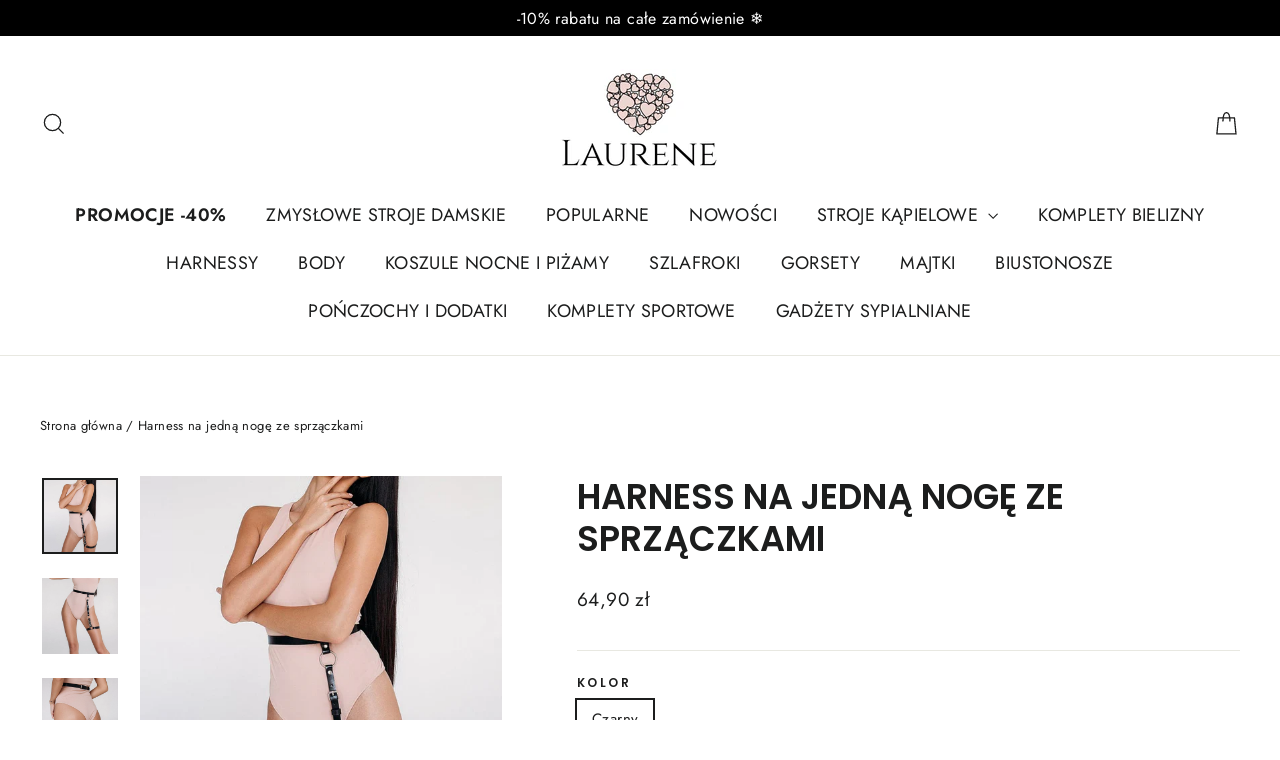

--- FILE ---
content_type: text/html; charset=utf-8
request_url: https://laurene.pl/products/harness-na-jedna-noge-ze-sprzaczkami
body_size: 38242
content:
<!doctype html>
<html class="no-js" lang="pl" dir="ltr">
<head>
 <script>
  // Google Consent Mode V2 integration script from Consentmo GDPR
  window.isenseRules = {};
  window.isenseRules.gcm = {
      gcmVersion: 2,
      integrationVersion: 2,
      initialState: 7,
      customChanges: false,
      consentUpdated: false,
      adsDataRedaction: true,
      urlPassthrough: false,
      storage: { ad_personalization: "granted", ad_storage: "granted", ad_user_data: "granted", analytics_storage: "granted", functionality_storage: "granted", personalization_storage: "granted", security_storage: "granted", wait_for_update: 500 }
  };
  window.isenseRules.initializeGcm = function (rules) {
    let initialState = rules.initialState;
    let analyticsBlocked = initialState === 0 || initialState === 3 || initialState === 6 || initialState === 7;
    let marketingBlocked = initialState === 0 || initialState === 2 || initialState === 5 || initialState === 7;
    let functionalityBlocked = initialState === 4 || initialState === 5 || initialState === 6 || initialState === 7;

    let gdprCache = localStorage.getItem('gdprCache') ? JSON.parse(localStorage.getItem('gdprCache')) : null;
    if (gdprCache && typeof gdprCache.updatedPreferences !== "undefined") {
      let updatedPreferences = gdprCache && typeof gdprCache.updatedPreferences !== "undefined" ? gdprCache.updatedPreferences : null;
      analyticsBlocked = parseInt(updatedPreferences.indexOf('analytics')) > -1;
      marketingBlocked = parseInt(updatedPreferences.indexOf('marketing')) > -1;
      functionalityBlocked = parseInt(updatedPreferences.indexOf('functionality')) > -1;

      rules.consentUpdated = true;
    }
    
    isenseRules.gcm = {
      ...rules,
      storage: {
        ad_personalization: marketingBlocked ? "denied" : "granted",
        ad_storage: marketingBlocked ? "denied" : "granted",
        ad_user_data: marketingBlocked ? "denied" : "granted",
        analytics_storage: analyticsBlocked ? "denied" : "granted",
        functionality_storage: functionalityBlocked ? "denied" : "granted",
        personalization_storage: functionalityBlocked ? "denied" : "granted",
        security_storage: "granted",
        wait_for_update: 500
      },
    };
  }

  // Google Consent Mode - initialization start
  window.isenseRules.initializeGcm({
    ...window.isenseRules.gcm,
    adsDataRedaction: true,
    urlPassthrough: false,
    initialState: 7
  });

  /*
  * initialState acceptable values:
  * 0 - Set both ad_storage and analytics_storage to denied
  * 1 - Set all categories to granted
  * 2 - Set only ad_storage to denied
  * 3 - Set only analytics_storage to denied
  * 4 - Set only functionality_storage to denied
  * 5 - Set both ad_storage and functionality_storage to denied
  * 6 - Set both analytics_storage and functionality_storage to denied
  * 7 - Set all categories to denied
  */

  window.dataLayer = window.dataLayer || [];
  function gtag() { window.dataLayer.push(arguments); }
  gtag("consent", "default", isenseRules.gcm.storage);
  isenseRules.gcm.adsDataRedaction && gtag("set", "ads_data_redaction", isenseRules.gcm.adsDataRedaction);
  isenseRules.gcm.urlPassthrough && gtag("set", "url_passthrough", isenseRules.gcm.urlPassthrough);
</script> 
  
<!-- Google tag (gtag.js) -->
<!-- <script async src="https://www.googletagmanager.com/gtag/js?id=G-EDE928X67M"></script>
<script>
  window.dataLayer = window.dataLayer || [];
  function gtag(){dataLayer.push(arguments);}
  gtag('js', new Date());

  gtag('config', 'G-EDE928X67M');
  gtag('config', 'AW-10832537575', {'allow_enhanced_conversions':true});
</script> -->
  
  <meta charset="utf-8">
  <meta http-equiv="X-UA-Compatible" content="IE=edge,chrome=1">
  <meta name="viewport" content="width=device-width,initial-scale=1">
  <meta name="theme-color" content="#111111">
  <link rel="canonical" href="https://laurene.pl/products/harness-na-jedna-noge-ze-sprzaczkami">
  <link rel="preconnect" href="https://cdn.shopify.com" crossorigin>
  <link rel="preconnect" href="https://fonts.shopifycdn.com" crossorigin>
  <link rel="dns-prefetch" href="https://productreviews.shopifycdn.com">
  <link rel="dns-prefetch" href="https://ajax.googleapis.com">
  <link rel="dns-prefetch" href="https://maps.googleapis.com">
  <link rel="dns-prefetch" href="https://maps.gstatic.com"><title>Harness na jedną nogę ze sprzączkami - Laurene.pl
</title>
<meta name="description" content="- Harness na nogę- Sprzączki- Zapięcie i regulacja- Materiał: skóra syntetyczna"><meta property="og:site_name" content="Laurene.pl">
  <meta property="og:url" content="https://laurene.pl/products/harness-na-jedna-noge-ze-sprzaczkami">
  <meta property="og:title" content="Harness na jedną nogę ze sprzączkami">
  <meta property="og:type" content="product">
  <meta property="og:description" content="- Harness na nogę- Sprzączki- Zapięcie i regulacja- Materiał: skóra syntetyczna"><meta property="og:image" content="http://laurene.pl/cdn/shop/files/Harness-na-jedna-noge-ze-sprzaczkami.jpg?v=1728327592">
    <meta property="og:image:secure_url" content="https://laurene.pl/cdn/shop/files/Harness-na-jedna-noge-ze-sprzaczkami.jpg?v=1728327592">
    <meta property="og:image:width" content="1000">
    <meta property="og:image:height" content="1000"><meta name="twitter:site" content="@">
  <meta name="twitter:card" content="summary_large_image">
  <meta name="twitter:title" content="Harness na jedną nogę ze sprzączkami">
  <meta name="twitter:description" content="- Harness na nogę- Sprzączki- Zapięcie i regulacja- Materiał: skóra syntetyczna">
<style data-shopify>@font-face {
  font-family: Poppins;
  font-weight: 600;
  font-style: normal;
  font-display: swap;
  src: url("//laurene.pl/cdn/fonts/poppins/poppins_n6.aa29d4918bc243723d56b59572e18228ed0786f6.woff2") format("woff2"),
       url("//laurene.pl/cdn/fonts/poppins/poppins_n6.5f815d845fe073750885d5b7e619ee00e8111208.woff") format("woff");
}

  @font-face {
  font-family: Jost;
  font-weight: 400;
  font-style: normal;
  font-display: swap;
  src: url("//laurene.pl/cdn/fonts/jost/jost_n4.d47a1b6347ce4a4c9f437608011273009d91f2b7.woff2") format("woff2"),
       url("//laurene.pl/cdn/fonts/jost/jost_n4.791c46290e672b3f85c3d1c651ef2efa3819eadd.woff") format("woff");
}


  @font-face {
  font-family: Jost;
  font-weight: 600;
  font-style: normal;
  font-display: swap;
  src: url("//laurene.pl/cdn/fonts/jost/jost_n6.ec1178db7a7515114a2d84e3dd680832b7af8b99.woff2") format("woff2"),
       url("//laurene.pl/cdn/fonts/jost/jost_n6.b1178bb6bdd3979fef38e103a3816f6980aeaff9.woff") format("woff");
}

  @font-face {
  font-family: Jost;
  font-weight: 400;
  font-style: italic;
  font-display: swap;
  src: url("//laurene.pl/cdn/fonts/jost/jost_i4.b690098389649750ada222b9763d55796c5283a5.woff2") format("woff2"),
       url("//laurene.pl/cdn/fonts/jost/jost_i4.fd766415a47e50b9e391ae7ec04e2ae25e7e28b0.woff") format("woff");
}

  @font-face {
  font-family: Jost;
  font-weight: 600;
  font-style: italic;
  font-display: swap;
  src: url("//laurene.pl/cdn/fonts/jost/jost_i6.9af7e5f39e3a108c08f24047a4276332d9d7b85e.woff2") format("woff2"),
       url("//laurene.pl/cdn/fonts/jost/jost_i6.2bf310262638f998ed206777ce0b9a3b98b6fe92.woff") format("woff");
}

</style><link href="//laurene.pl/cdn/shop/t/10/assets/theme.css?v=163064708268936224431702392711" rel="stylesheet" type="text/css" media="all" />
<style data-shopify>:root {
    --typeHeaderPrimary: Poppins;
    --typeHeaderFallback: sans-serif;
    --typeHeaderSize: 30px;
    --typeHeaderWeight: 600;
    --typeHeaderLineHeight: 1.2;
    --typeHeaderSpacing: 0.0em;

    --typeBasePrimary:Jost;
    --typeBaseFallback:sans-serif;
    --typeBaseSize: 15px;
    --typeBaseWeight: 400;
    --typeBaseLineHeight: 1.6;
    --typeBaseSpacing: 0.025em;

    --iconWeight: 3px;
    --iconLinecaps: miter;
  }

  
.collection-hero__content:before,
  .hero__image-wrapper:before,
  .hero__media:before {
    background-image: linear-gradient(to bottom, rgba(0, 0, 0, 0.0) 0%, rgba(0, 0, 0, 0.0) 40%, rgba(0, 0, 0, 0.62) 100%);
  }

  .skrim__item-content .skrim__overlay:after {
    background-image: linear-gradient(to bottom, rgba(0, 0, 0, 0.0) 30%, rgba(0, 0, 0, 0.62) 100%);
  }

  .placeholder-content {
    background-image: linear-gradient(100deg, #ffffff 40%, #f7f7f7 63%, #ffffff 79%);
  }</style><script>
    document.documentElement.className = document.documentElement.className.replace('no-js', 'js');

    window.theme = window.theme || {};
    theme.routes = {
      home: "/",
      cart: "/cart.js",
      cartPage: "/cart",
      cartAdd: "/cart/add.js",
      cartChange: "/cart/change.js",
      search: "/search"
    };
    theme.strings = {
      soldOut: "Wyprzedane",
      unavailable: "Niedostępne",
      inStockLabel: "Produkt dostępny",
      oneStockLabel: "Została tylko jedna sztuka!",
      otherStockLabel: "Zamów teraz! Zostało mało sztuk na magazynie ",
      willNotShipUntil: "",
      willBeInStockAfter: "",
      waitingForStock: "",
      cartSavings: "Taniej o [savings]",
      cartEmpty: "Twój koszyk jest pusty.",
      cartTermsConfirmation: "Aby przejść dalej zapoznaj się z Regulaminem oraz Polityką prywatności",
      searchCollections: "Kolekcje:",
      searchPages: "Strony:",
      searchArticles: "Artykuły:",
      maxQuantity: ""
    };
    theme.settings = {
      cartType: "drawer",
      isCustomerTemplate: false,
      moneyFormat: "{{amount_with_comma_separator}} zł",
      predictiveSearch: true,
      predictiveSearchType: "product,article,page,collection",
      quickView: true,
      themeName: 'Motion',
      themeVersion: "10.2.0"
    };
  </script>

  <script>window.performance && window.performance.mark && window.performance.mark('shopify.content_for_header.start');</script><meta name="google-site-verification" content="SvIbuv3sZN2W8qng2geKsFnv5KsG1gGC82rZfudNav8">
<meta id="shopify-digital-wallet" name="shopify-digital-wallet" content="/55127834675/digital_wallets/dialog">
<link rel="alternate" type="application/json+oembed" href="https://laurene.pl/products/harness-na-jedna-noge-ze-sprzaczkami.oembed">
<script async="async" src="/checkouts/internal/preloads.js?locale=pl-PL"></script>
<script id="shopify-features" type="application/json">{"accessToken":"850be09e6d7a573c796c22be3291aa0c","betas":["rich-media-storefront-analytics"],"domain":"laurene.pl","predictiveSearch":true,"shopId":55127834675,"locale":"pl"}</script>
<script>var Shopify = Shopify || {};
Shopify.shop = "laurene-pl.myshopify.com";
Shopify.locale = "pl";
Shopify.currency = {"active":"PLN","rate":"1.0"};
Shopify.country = "PL";
Shopify.theme = {"name":"Motion","id":124517220403,"schema_name":"Motion","schema_version":"10.2.0","theme_store_id":847,"role":"main"};
Shopify.theme.handle = "null";
Shopify.theme.style = {"id":null,"handle":null};
Shopify.cdnHost = "laurene.pl/cdn";
Shopify.routes = Shopify.routes || {};
Shopify.routes.root = "/";</script>
<script type="module">!function(o){(o.Shopify=o.Shopify||{}).modules=!0}(window);</script>
<script>!function(o){function n(){var o=[];function n(){o.push(Array.prototype.slice.apply(arguments))}return n.q=o,n}var t=o.Shopify=o.Shopify||{};t.loadFeatures=n(),t.autoloadFeatures=n()}(window);</script>
<script id="shop-js-analytics" type="application/json">{"pageType":"product"}</script>
<script defer="defer" async type="module" src="//laurene.pl/cdn/shopifycloud/shop-js/modules/v2/client.init-shop-cart-sync_CBup9hwf.pl.esm.js"></script>
<script defer="defer" async type="module" src="//laurene.pl/cdn/shopifycloud/shop-js/modules/v2/chunk.common_D_ekSGzr.esm.js"></script>
<script defer="defer" async type="module" src="//laurene.pl/cdn/shopifycloud/shop-js/modules/v2/chunk.modal_Djuln7dH.esm.js"></script>
<script type="module">
  await import("//laurene.pl/cdn/shopifycloud/shop-js/modules/v2/client.init-shop-cart-sync_CBup9hwf.pl.esm.js");
await import("//laurene.pl/cdn/shopifycloud/shop-js/modules/v2/chunk.common_D_ekSGzr.esm.js");
await import("//laurene.pl/cdn/shopifycloud/shop-js/modules/v2/chunk.modal_Djuln7dH.esm.js");

  window.Shopify.SignInWithShop?.initShopCartSync?.({"fedCMEnabled":true,"windoidEnabled":true});

</script>
<script>(function() {
  var isLoaded = false;
  function asyncLoad() {
    if (isLoaded) return;
    isLoaded = true;
    var urls = ["https:\/\/cdn.nfcube.com\/instafeed-c79a2810a91c30c5bf8cf14268cbeb91.js?shop=laurene-pl.myshopify.com"];
    for (var i = 0; i < urls.length; i++) {
      var s = document.createElement('script');
      s.type = 'text/javascript';
      s.async = true;
      s.src = urls[i];
      var x = document.getElementsByTagName('script')[0];
      x.parentNode.insertBefore(s, x);
    }
  };
  if(window.attachEvent) {
    window.attachEvent('onload', asyncLoad);
  } else {
    window.addEventListener('load', asyncLoad, false);
  }
})();</script>
<script id="__st">var __st={"a":55127834675,"offset":3600,"reqid":"5858b677-f4dc-4a0b-af1b-8fc08013dcdc-1769308711","pageurl":"laurene.pl\/products\/harness-na-jedna-noge-ze-sprzaczkami","u":"f4b18f2fc783","p":"product","rtyp":"product","rid":6738979979315};</script>
<script>window.ShopifyPaypalV4VisibilityTracking = true;</script>
<script id="captcha-bootstrap">!function(){'use strict';const t='contact',e='account',n='new_comment',o=[[t,t],['blogs',n],['comments',n],[t,'customer']],c=[[e,'customer_login'],[e,'guest_login'],[e,'recover_customer_password'],[e,'create_customer']],r=t=>t.map((([t,e])=>`form[action*='/${t}']:not([data-nocaptcha='true']) input[name='form_type'][value='${e}']`)).join(','),a=t=>()=>t?[...document.querySelectorAll(t)].map((t=>t.form)):[];function s(){const t=[...o],e=r(t);return a(e)}const i='password',u='form_key',d=['recaptcha-v3-token','g-recaptcha-response','h-captcha-response',i],f=()=>{try{return window.sessionStorage}catch{return}},m='__shopify_v',_=t=>t.elements[u];function p(t,e,n=!1){try{const o=window.sessionStorage,c=JSON.parse(o.getItem(e)),{data:r}=function(t){const{data:e,action:n}=t;return t[m]||n?{data:e,action:n}:{data:t,action:n}}(c);for(const[e,n]of Object.entries(r))t.elements[e]&&(t.elements[e].value=n);n&&o.removeItem(e)}catch(o){console.error('form repopulation failed',{error:o})}}const l='form_type',E='cptcha';function T(t){t.dataset[E]=!0}const w=window,h=w.document,L='Shopify',v='ce_forms',y='captcha';let A=!1;((t,e)=>{const n=(g='f06e6c50-85a8-45c8-87d0-21a2b65856fe',I='https://cdn.shopify.com/shopifycloud/storefront-forms-hcaptcha/ce_storefront_forms_captcha_hcaptcha.v1.5.2.iife.js',D={infoText:'Chronione przez hCaptcha',privacyText:'Prywatność',termsText:'Warunki'},(t,e,n)=>{const o=w[L][v],c=o.bindForm;if(c)return c(t,g,e,D).then(n);var r;o.q.push([[t,g,e,D],n]),r=I,A||(h.body.append(Object.assign(h.createElement('script'),{id:'captcha-provider',async:!0,src:r})),A=!0)});var g,I,D;w[L]=w[L]||{},w[L][v]=w[L][v]||{},w[L][v].q=[],w[L][y]=w[L][y]||{},w[L][y].protect=function(t,e){n(t,void 0,e),T(t)},Object.freeze(w[L][y]),function(t,e,n,w,h,L){const[v,y,A,g]=function(t,e,n){const i=e?o:[],u=t?c:[],d=[...i,...u],f=r(d),m=r(i),_=r(d.filter((([t,e])=>n.includes(e))));return[a(f),a(m),a(_),s()]}(w,h,L),I=t=>{const e=t.target;return e instanceof HTMLFormElement?e:e&&e.form},D=t=>v().includes(t);t.addEventListener('submit',(t=>{const e=I(t);if(!e)return;const n=D(e)&&!e.dataset.hcaptchaBound&&!e.dataset.recaptchaBound,o=_(e),c=g().includes(e)&&(!o||!o.value);(n||c)&&t.preventDefault(),c&&!n&&(function(t){try{if(!f())return;!function(t){const e=f();if(!e)return;const n=_(t);if(!n)return;const o=n.value;o&&e.removeItem(o)}(t);const e=Array.from(Array(32),(()=>Math.random().toString(36)[2])).join('');!function(t,e){_(t)||t.append(Object.assign(document.createElement('input'),{type:'hidden',name:u})),t.elements[u].value=e}(t,e),function(t,e){const n=f();if(!n)return;const o=[...t.querySelectorAll(`input[type='${i}']`)].map((({name:t})=>t)),c=[...d,...o],r={};for(const[a,s]of new FormData(t).entries())c.includes(a)||(r[a]=s);n.setItem(e,JSON.stringify({[m]:1,action:t.action,data:r}))}(t,e)}catch(e){console.error('failed to persist form',e)}}(e),e.submit())}));const S=(t,e)=>{t&&!t.dataset[E]&&(n(t,e.some((e=>e===t))),T(t))};for(const o of['focusin','change'])t.addEventListener(o,(t=>{const e=I(t);D(e)&&S(e,y())}));const B=e.get('form_key'),M=e.get(l),P=B&&M;t.addEventListener('DOMContentLoaded',(()=>{const t=y();if(P)for(const e of t)e.elements[l].value===M&&p(e,B);[...new Set([...A(),...v().filter((t=>'true'===t.dataset.shopifyCaptcha))])].forEach((e=>S(e,t)))}))}(h,new URLSearchParams(w.location.search),n,t,e,['guest_login'])})(!0,!0)}();</script>
<script integrity="sha256-4kQ18oKyAcykRKYeNunJcIwy7WH5gtpwJnB7kiuLZ1E=" data-source-attribution="shopify.loadfeatures" defer="defer" src="//laurene.pl/cdn/shopifycloud/storefront/assets/storefront/load_feature-a0a9edcb.js" crossorigin="anonymous"></script>
<script data-source-attribution="shopify.dynamic_checkout.dynamic.init">var Shopify=Shopify||{};Shopify.PaymentButton=Shopify.PaymentButton||{isStorefrontPortableWallets:!0,init:function(){window.Shopify.PaymentButton.init=function(){};var t=document.createElement("script");t.src="https://laurene.pl/cdn/shopifycloud/portable-wallets/latest/portable-wallets.pl.js",t.type="module",document.head.appendChild(t)}};
</script>
<script data-source-attribution="shopify.dynamic_checkout.buyer_consent">
  function portableWalletsHideBuyerConsent(e){var t=document.getElementById("shopify-buyer-consent"),n=document.getElementById("shopify-subscription-policy-button");t&&n&&(t.classList.add("hidden"),t.setAttribute("aria-hidden","true"),n.removeEventListener("click",e))}function portableWalletsShowBuyerConsent(e){var t=document.getElementById("shopify-buyer-consent"),n=document.getElementById("shopify-subscription-policy-button");t&&n&&(t.classList.remove("hidden"),t.removeAttribute("aria-hidden"),n.addEventListener("click",e))}window.Shopify?.PaymentButton&&(window.Shopify.PaymentButton.hideBuyerConsent=portableWalletsHideBuyerConsent,window.Shopify.PaymentButton.showBuyerConsent=portableWalletsShowBuyerConsent);
</script>
<script data-source-attribution="shopify.dynamic_checkout.cart.bootstrap">document.addEventListener("DOMContentLoaded",(function(){function t(){return document.querySelector("shopify-accelerated-checkout-cart, shopify-accelerated-checkout")}if(t())Shopify.PaymentButton.init();else{new MutationObserver((function(e,n){t()&&(Shopify.PaymentButton.init(),n.disconnect())})).observe(document.body,{childList:!0,subtree:!0})}}));
</script>
<link id="shopify-accelerated-checkout-styles" rel="stylesheet" media="screen" href="https://laurene.pl/cdn/shopifycloud/portable-wallets/latest/accelerated-checkout-backwards-compat.css" crossorigin="anonymous">
<style id="shopify-accelerated-checkout-cart">
        #shopify-buyer-consent {
  margin-top: 1em;
  display: inline-block;
  width: 100%;
}

#shopify-buyer-consent.hidden {
  display: none;
}

#shopify-subscription-policy-button {
  background: none;
  border: none;
  padding: 0;
  text-decoration: underline;
  font-size: inherit;
  cursor: pointer;
}

#shopify-subscription-policy-button::before {
  box-shadow: none;
}

      </style>

<script>window.performance && window.performance.mark && window.performance.mark('shopify.content_for_header.end');</script>

  <script src="//laurene.pl/cdn/shop/t/10/assets/vendor-scripts-v14.js" defer="defer"></script><script src="//laurene.pl/cdn/shop/t/10/assets/theme.js?v=150280377719880248301679956899" defer="defer"></script>

<script>
    
    
    
    
    var gsf_conversion_data = {page_type : 'product', event : 'view_item', data : {product_data : [{variant_id : 40609135001651, product_id : 6738979979315, name : "Harness na jedną nogę ze sprzączkami", price : "64.90", currency : "PLN", sku : "52118875-garter-3-adjustable", brand : "Laurene.pl", variant : "Czarny / Uniwersalny", category : "Harnessy", quantity : "1000" }], total_price : "64.90", shop_currency : "PLN"}};
    
</script>
<script>
document.addEventListener('DOMContentLoaded', function() {
setTimeout(function() {
document.querySelectorAll('.jdgm-form div p').forEach(function(el) {
el.innerHTML = 'Wykorzystujemy Twoje dane kontaktowe tylko w celu skontaktowania się z Tobą w sprawie opinii, którą zostawiłeś. Przesyłając swoją opinię, wyrażasz zgodę na akceptację <a href="https://judge.me/terms">warunków</a> i <a href="https://judge.me/privacy">polityki prywatności</a> Judge.me.';
});
}, 3000); });
</script>
<!-- BEGIN app block: shopify://apps/consentmo-gdpr/blocks/gdpr_cookie_consent/4fbe573f-a377-4fea-9801-3ee0858cae41 -->


<!-- END app block --><!-- BEGIN app block: shopify://apps/also-bought/blocks/app-embed-block/b94b27b4-738d-4d92-9e60-43c22d1da3f2 --><script>
    window.codeblackbelt = window.codeblackbelt || {};
    window.codeblackbelt.shop = window.codeblackbelt.shop || 'laurene-pl.myshopify.com';
    
        window.codeblackbelt.productId = 6738979979315;</script><script src="//cdn.codeblackbelt.com/widgets/also-bought/main.min.js?version=2026012503+0100" async></script>
<!-- END app block --><!-- BEGIN app block: shopify://apps/judge-me-reviews/blocks/judgeme_core/61ccd3b1-a9f2-4160-9fe9-4fec8413e5d8 --><!-- Start of Judge.me Core -->






<link rel="dns-prefetch" href="https://cdnwidget.judge.me">
<link rel="dns-prefetch" href="https://cdn.judge.me">
<link rel="dns-prefetch" href="https://cdn1.judge.me">
<link rel="dns-prefetch" href="https://api.judge.me">

<script data-cfasync='false' class='jdgm-settings-script'>window.jdgmSettings={"pagination":5,"disable_web_reviews":false,"badge_no_review_text":"Brak opinii","badge_n_reviews_text":"{{ n }} opinia/opinie","badge_star_color":"#f4dfdb","hide_badge_preview_if_no_reviews":true,"badge_hide_text":false,"enforce_center_preview_badge":false,"widget_title":"Recenzje klientów","widget_open_form_text":"Napisz opinię","widget_close_form_text":"Anuluj pisanie","widget_refresh_page_text":"Odśwież stronę","widget_summary_text":"Na podstawie {{ number_of_reviews }} opinii","widget_no_review_text":"Brak opinii","widget_name_field_text":"Wyświetlana nazwa","widget_verified_name_field_text":"Zweryfikowane imię (publiczne)","widget_name_placeholder_text":"Wpisz swoje imię ","widget_required_field_error_text":"To pole jest wymagane.","widget_email_field_text":"Adres email","widget_verified_email_field_text":"Email","widget_email_placeholder_text":"Wprowadź swój adres e-mail ","widget_email_field_error_text":"Proszę wprowadź prawidłowy adres email.","widget_rating_field_text":"Ocena","widget_review_title_field_text":"Tytuł recenzji","widget_review_title_placeholder_text":"Nadaj tytuł swojej recenzji","widget_review_body_field_text":"Treść recenzji","widget_review_body_placeholder_text":"Zacznij pisać tutaj...","widget_pictures_field_text":"Zdjęcie/Film (opcjonalnie)","widget_submit_review_text":"Wyślij recenzję","widget_submit_verified_review_text":"Wyślij zweryfikowaną recenzję","widget_submit_success_msg_with_auto_publish":"Dziękujemy! Proszę odświeżyć stronę za kilka chwil, aby zobaczyć swoją recenzję. Możesz usunąć lub edytować swoją recenzję, logując się do \u003ca href='https://judge.me/login' target='_blank' rel='nofollow noopener'\u003eJudge.me\u003c/a\u003e","widget_submit_success_msg_no_auto_publish":"Dziękujemy! Twoja recenzja zostanie opublikowana, gdy tylko zostanie zatwierdzona przez administratora sklepu. Możesz usunąć lub edytować swoją recenzję, logując się do \u003ca href='https://judge.me/login' target='_blank' rel='nofollow noopener'\u003eJudge.me\u003c/a\u003e","widget_show_default_reviews_out_of_total_text":"Wyświetlanie {{ n_reviews_shown }} z {{ n_reviews }} recenzji.","widget_show_all_link_text":"Pokaż wszystkie","widget_show_less_link_text":"Pokaż mniej","widget_author_said_text":"{{ reviewer_name }} napisał(a):","widget_days_text":"{{ n }} dni temu","widget_weeks_text":"{{ n }} tygodni temu","widget_months_text":"{{ n }} miesięcy temu","widget_years_text":"{{ n }} lat temu","widget_yesterday_text":"Wczoraj","widget_today_text":"Dzisiaj","widget_replied_text":"\u003e\u003e {{ shop_name }} odpowiedział:","widget_read_more_text":"Czytaj więcej","widget_reviewer_name_as_initial":"","widget_rating_filter_color":"#f4dfdb","widget_rating_filter_see_all_text":"Zobacz wszystkie recenzje","widget_sorting_most_recent_text":"Najnowsze","widget_sorting_highest_rating_text":"Najwyższa ocena","widget_sorting_lowest_rating_text":"Najniższa ocena","widget_sorting_with_pictures_text":"Tylko zdjęcia","widget_sorting_most_helpful_text":"Najbardziej pomocne","widget_open_question_form_text":"Zadaj pytanie","widget_reviews_subtab_text":"Recenzje","widget_questions_subtab_text":"Pytania","widget_question_label_text":"Pytanie","widget_answer_label_text":"Odpowiedź","widget_question_placeholder_text":"Napisz swoje pytanie tutaj","widget_submit_question_text":"Wyślij pytanie","widget_question_submit_success_text":"Dziękujemy za Twoje pytanie! Powiadomimy Cię, gdy otrzyma odpowiedź.","widget_star_color":"#f4dfdb","verified_badge_text":"Zweryfikowano","verified_badge_bg_color":"","verified_badge_text_color":"","verified_badge_placement":"removed","widget_review_max_height":"","widget_hide_border":false,"widget_social_share":false,"widget_thumb":false,"widget_review_location_show":false,"widget_location_format":"country_iso_code","all_reviews_include_out_of_store_products":true,"all_reviews_out_of_store_text":"(poza sklepem)","all_reviews_pagination":100,"all_reviews_product_name_prefix_text":"o","enable_review_pictures":true,"enable_question_anwser":false,"widget_theme":"leex","review_date_format":"mm/dd/yyyy","default_sort_method":"highest-rating","widget_product_reviews_subtab_text":"Opinie o produktach ","widget_shop_reviews_subtab_text":"Recenzje","widget_other_products_reviews_text":"Recenzje dla innych produktów","widget_store_reviews_subtab_text":"Recenzje sklepu","widget_no_store_reviews_text":"Ten sklep nie ma jeszcze żadnych recenzji","widget_web_restriction_product_reviews_text":"Ten produkt nie ma jeszcze żadnych recenzji","widget_no_items_text":"Nie znaleziono elementów","widget_show_more_text":"Pokaż więcej","widget_write_a_store_review_text":"Napisz opinie o Laurene","widget_other_languages_heading":"Recenzje w innych językach","widget_translate_review_text":"Przetłumacz recenzję na {{ language }}","widget_translating_review_text":"Tłumaczenie...","widget_show_original_translation_text":"Pokaż oryginał ({{ language }})","widget_translate_review_failed_text":"Nie udało się przetłumaczyć recenzji.","widget_translate_review_retry_text":"Spróbuj ponownie","widget_translate_review_try_again_later_text":"Spróbuj ponownie później","show_product_url_for_grouped_product":false,"widget_sorting_pictures_first_text":"Zdjęcia najpierw","show_pictures_on_all_rev_page_mobile":false,"show_pictures_on_all_rev_page_desktop":false,"floating_tab_hide_mobile_install_preference":false,"floating_tab_button_name":"★ Recenzje","floating_tab_title":"Niech klienci mówią za nas","floating_tab_button_color":"","floating_tab_button_background_color":"","floating_tab_url":"","floating_tab_url_enabled":true,"floating_tab_tab_style":"text","all_reviews_text_badge_text":"Klienci oceniają nas na {{ shop.metafields.judgeme.all_reviews_rating | round: 1 }}/5 na podstawie {{ shop.metafields.judgeme.all_reviews_count }} recenzji.","all_reviews_text_badge_text_branded_style":"{{ shop.metafields.judgeme.all_reviews_rating | round: 1 }} na 5 gwiazdek na podstawie {{ shop.metafields.judgeme.all_reviews_count }} recenzji","is_all_reviews_text_badge_a_link":false,"show_stars_for_all_reviews_text_badge":false,"all_reviews_text_badge_url":"","all_reviews_text_style":"text","all_reviews_text_color_style":"judgeme_brand_color","all_reviews_text_color":"#108474","all_reviews_text_show_jm_brand":true,"featured_carousel_show_header":true,"featured_carousel_title":"Opinie Klientów","testimonials_carousel_title":"Klienci mówią o nas","videos_carousel_title":"Prawdziwe historie klientów","cards_carousel_title":"Klienci mówią o nas","featured_carousel_count_text":"Dodaj swoją opinię, a my wynagrodzimy Cię 15% rabatem na całe zamówienie!","featured_carousel_add_link_to_all_reviews_page":false,"featured_carousel_url":"","featured_carousel_show_images":true,"featured_carousel_autoslide_interval":5,"featured_carousel_arrows_on_the_sides":false,"featured_carousel_height":250,"featured_carousel_width":80,"featured_carousel_image_size":0,"featured_carousel_image_height":250,"featured_carousel_arrow_color":"#eeeeee","verified_count_badge_style":"vintage","verified_count_badge_orientation":"horizontal","verified_count_badge_color_style":"judgeme_brand_color","verified_count_badge_color":"#108474","is_verified_count_badge_a_link":false,"verified_count_badge_url":"","verified_count_badge_show_jm_brand":true,"widget_rating_preset_default":5,"widget_first_sub_tab":"product-reviews","widget_show_histogram":true,"widget_histogram_use_custom_color":true,"widget_pagination_use_custom_color":false,"widget_star_use_custom_color":true,"widget_verified_badge_use_custom_color":false,"widget_write_review_use_custom_color":false,"picture_reminder_submit_button":"Upload Pictures","enable_review_videos":false,"mute_video_by_default":false,"widget_sorting_videos_first_text":"Najpierw filmy","widget_review_pending_text":"Oczekujące","featured_carousel_items_for_large_screen":3,"social_share_options_order":"Facebook,Twitter","remove_microdata_snippet":true,"disable_json_ld":false,"enable_json_ld_products":false,"preview_badge_show_question_text":false,"preview_badge_no_question_text":"Brak pytań","preview_badge_n_question_text":"{{ number_of_questions }} pytań","qa_badge_show_icon":false,"qa_badge_position":"same-row","remove_judgeme_branding":false,"widget_add_search_bar":false,"widget_search_bar_placeholder":"Szukaj opinii","widget_sorting_verified_only_text":"Tylko zweryfikowane","featured_carousel_theme":"default","featured_carousel_show_rating":true,"featured_carousel_show_title":true,"featured_carousel_show_body":true,"featured_carousel_show_date":false,"featured_carousel_show_reviewer":true,"featured_carousel_show_product":false,"featured_carousel_header_background_color":"#108474","featured_carousel_header_text_color":"#ffffff","featured_carousel_name_product_separator":"reviewed","featured_carousel_full_star_background":"#108474","featured_carousel_empty_star_background":"#dadada","featured_carousel_vertical_theme_background":"#f9fafb","featured_carousel_verified_badge_enable":false,"featured_carousel_verified_badge_color":"#108474","featured_carousel_border_style":"round","featured_carousel_review_line_length_limit":3,"featured_carousel_more_reviews_button_text":"Czytaj więcej recenzji","featured_carousel_view_product_button_text":"Zobacz produkt","all_reviews_page_load_reviews_on":"scroll","all_reviews_page_load_more_text":"Załaduj więcej recenzji","disable_fb_tab_reviews":false,"enable_ajax_cdn_cache":false,"widget_public_name_text":"wyświetlane publicznie jako","default_reviewer_name":"John Smith","default_reviewer_name_has_non_latin":true,"widget_reviewer_anonymous":"Anonimowy","medals_widget_title":"Judge.me Medale za Recenzje","medals_widget_background_color":"#f9fafb","medals_widget_position":"footer_all_pages","medals_widget_border_color":"#f9fafb","medals_widget_verified_text_position":"left","medals_widget_use_monochromatic_version":false,"medals_widget_elements_color":"#108474","show_reviewer_avatar":true,"widget_invalid_yt_video_url_error_text":"To nie jest URL filmu YouTube","widget_max_length_field_error_text":"Proszę wprowadź nie więcej niż {0} znaków.","widget_show_country_flag":false,"widget_show_collected_via_shop_app":true,"widget_verified_by_shop_badge_style":"light","widget_verified_by_shop_text":"Zweryfikowano przez sklep","widget_show_photo_gallery":false,"widget_load_with_code_splitting":true,"widget_ugc_install_preference":false,"widget_ugc_title":"Stworzone przez nas, udostępnione przez Ciebie","widget_ugc_subtitle":"Oznacz nas, aby zobaczyć swoje zdjęcie na naszej stronie","widget_ugc_arrows_color":"#ffffff","widget_ugc_primary_button_text":"Kup teraz","widget_ugc_primary_button_background_color":"#108474","widget_ugc_primary_button_text_color":"#ffffff","widget_ugc_primary_button_border_width":"0","widget_ugc_primary_button_border_style":"none","widget_ugc_primary_button_border_color":"#108474","widget_ugc_primary_button_border_radius":"25","widget_ugc_secondary_button_text":"Załaduj więcej","widget_ugc_secondary_button_background_color":"#ffffff","widget_ugc_secondary_button_text_color":"#108474","widget_ugc_secondary_button_border_width":"2","widget_ugc_secondary_button_border_style":"solid","widget_ugc_secondary_button_border_color":"#108474","widget_ugc_secondary_button_border_radius":"25","widget_ugc_reviews_button_text":"Zobacz recenzje","widget_ugc_reviews_button_background_color":"#ffffff","widget_ugc_reviews_button_text_color":"#108474","widget_ugc_reviews_button_border_width":"2","widget_ugc_reviews_button_border_style":"solid","widget_ugc_reviews_button_border_color":"#108474","widget_ugc_reviews_button_border_radius":"25","widget_ugc_reviews_button_link_to":"judgeme-reviews-page","widget_ugc_show_post_date":true,"widget_ugc_max_width":"800","widget_rating_metafield_value_type":true,"widget_primary_color":"#108474","widget_enable_secondary_color":false,"widget_secondary_color":"#edf5f5","widget_summary_average_rating_text":"{{ average_rating }} z 5","widget_media_grid_title":"Zdjęcia i filmy klientów","widget_media_grid_see_more_text":"Zobacz więcej","widget_round_style":false,"widget_show_product_medals":true,"widget_verified_by_judgeme_text":"Zweryfikowano przez Judge.me","widget_show_store_medals":true,"widget_verified_by_judgeme_text_in_store_medals":"Zweryfikowano przez Judge.me","widget_media_field_exceed_quantity_message":"Przepraszamy, możemy przyjąć tylko {{ max_media }} dla jednej recenzji.","widget_media_field_exceed_limit_message":"{{ file_name }} jest za duży, wybierz {{ media_type }} mniejszy niż {{ size_limit }}MB.","widget_review_submitted_text":"Recenzja przesłana!","widget_question_submitted_text":"Pytanie przesłane!","widget_close_form_text_question":"Anuluj","widget_write_your_answer_here_text":"Napisz swoją odpowiedź tutaj","widget_enabled_branded_link":true,"widget_show_collected_by_judgeme":false,"widget_reviewer_name_color":"","widget_write_review_text_color":"","widget_write_review_bg_color":"","widget_collected_by_judgeme_text":"zebrane przez Judge.me","widget_pagination_type":"standard","widget_load_more_text":"Załaduj więcej","widget_load_more_color":"#108474","widget_full_review_text":"Pełna recenzja","widget_read_more_reviews_text":"Przeczytaj więcej recenzji","widget_read_questions_text":"Przeczytaj pytania","widget_questions_and_answers_text":"Pytania i odpowiedzi","widget_verified_by_text":"Zweryfikowano przez","widget_verified_text":"Zweryfikowano","widget_number_of_reviews_text":"{{ number_of_reviews }} recenzji","widget_back_button_text":"Wstecz","widget_next_button_text":"Dalej","widget_custom_forms_filter_button":"Filtry","custom_forms_style":"vertical","widget_show_review_information":false,"how_reviews_are_collected":"Jak zbierane są recenzje?","widget_show_review_keywords":false,"widget_gdpr_statement":"Jak wykorzystujemy Twoje dane: Skontaktujemy się z Tobą tylko w sprawie pozostawionej recenzji i tylko jeśli będzie to konieczne. Wysyłając recenzję, zgadzasz się na \u003ca href='https://judge.me/terms' target='_blank' rel='nofollow noopener'\u003ewarunki\u003c/a\u003e, \u003ca href='https://judge.me/privacy' target='_blank' rel='nofollow noopener'\u003epolitykę prywatności\u003c/a\u003e i \u003ca href='https://judge.me/content-policy' target='_blank' rel='nofollow noopener'\u003epolitykę zawartości\u003c/a\u003e Judge.me.","widget_multilingual_sorting_enabled":false,"widget_translate_review_content_enabled":false,"widget_translate_review_content_method":"manual","popup_widget_review_selection":"automatically_with_pictures","popup_widget_round_border_style":true,"popup_widget_show_title":true,"popup_widget_show_body":true,"popup_widget_show_reviewer":false,"popup_widget_show_product":true,"popup_widget_show_pictures":true,"popup_widget_use_review_picture":true,"popup_widget_show_on_home_page":true,"popup_widget_show_on_product_page":true,"popup_widget_show_on_collection_page":true,"popup_widget_show_on_cart_page":true,"popup_widget_position":"bottom_left","popup_widget_first_review_delay":5,"popup_widget_duration":5,"popup_widget_interval":5,"popup_widget_review_count":5,"popup_widget_hide_on_mobile":true,"review_snippet_widget_round_border_style":true,"review_snippet_widget_card_color":"#FFFFFF","review_snippet_widget_slider_arrows_background_color":"#FFFFFF","review_snippet_widget_slider_arrows_color":"#000000","review_snippet_widget_star_color":"#108474","show_product_variant":false,"all_reviews_product_variant_label_text":"Wariant: ","widget_show_verified_branding":false,"widget_ai_summary_title":"Klienci mówią","widget_ai_summary_disclaimer":"Podsumowanie recenzji oparte na sztucznej inteligencji na podstawie najnowszych recenzji klientów","widget_show_ai_summary":false,"widget_show_ai_summary_bg":false,"widget_show_review_title_input":true,"redirect_reviewers_invited_via_email":"review_widget","request_store_review_after_product_review":false,"request_review_other_products_in_order":false,"review_form_color_scheme":"default","review_form_corner_style":"square","review_form_star_color":{},"review_form_text_color":"#333333","review_form_background_color":"#ffffff","review_form_field_background_color":"#fafafa","review_form_button_color":{},"review_form_button_text_color":"#ffffff","review_form_modal_overlay_color":"#000000","review_content_screen_title_text":"Jak oceniłbyś ten produkt?","review_content_introduction_text":"Bylibyśmy wdzięczni, gdybyś podzielił się swoimi doświadczeniami.","store_review_form_title_text":"Jak oceniłbyś ten sklep?","store_review_form_introduction_text":"Bylibyśmy wdzięczni, gdybyś podzielił się swoimi doświadczeniami.","show_review_guidance_text":true,"one_star_review_guidance_text":"Niezadowolony","five_star_review_guidance_text":"Zadowolony","customer_information_screen_title_text":"O Tobie","customer_information_introduction_text":"Prosimy, powiedz nam więcej o sobie.","custom_questions_screen_title_text":"Twoje doświadczenie bardziej szczegółowo","custom_questions_introduction_text":"Oto kilka pytań, które pomogą nam lepiej zrozumieć Twoje doświadczenie.","review_submitted_screen_title_text":"Dziękujemy za opinię!","review_submitted_screen_thank_you_text":"Przetwarzamy ją i wkrótce pojawi się w sklepie.","review_submitted_screen_email_verification_text":"Potwierdź swój adres e-mail, klikając w link, który właśnie wysłaliśmy. Pomaga nam to zachować autentyczność opinii.","review_submitted_request_store_review_text":"Czy chciałbyś podzielić się z nami swoim doświadczeniem zakupowym?","review_submitted_review_other_products_text":"Czy chciałbyś ocenić te produkty?","store_review_screen_title_text":"Chcesz podzielić się swoim doświadczeniem z nami?","store_review_introduction_text":"Cenimy Twoją opinię i używamy jej do poprawy. Prosimy o podzielenie się swoimi myślami lub sugestiami.","reviewer_media_screen_title_picture_text":"Udostępnij zdjęcie","reviewer_media_introduction_picture_text":"Prześlij zdjęcie, aby poprzeć swoją recenzję.","reviewer_media_screen_title_video_text":"Udostępnij wideo","reviewer_media_introduction_video_text":"Prześlij wideo, aby poprzeć swoją recenzję.","reviewer_media_screen_title_picture_or_video_text":"Udostępnij zdjęcie lub wideo","reviewer_media_introduction_picture_or_video_text":"Prześlij zdjęcie lub wideo, aby poprzeć swoją recenzję.","reviewer_media_youtube_url_text":"Wklej tutaj swój adres URL Youtube","advanced_settings_next_step_button_text":"Dalej","advanced_settings_close_review_button_text":"Zamknij","modal_write_review_flow":false,"write_review_flow_required_text":"Wymagane","write_review_flow_privacy_message_text":"Czujemy się zobowiązani do ochrony Twojej prywatności.","write_review_flow_anonymous_text":"Anonimowa recenzja","write_review_flow_visibility_text":"To nie będzie widoczne dla innych klientów.","write_review_flow_multiple_selection_help_text":"Wybierz ile chcesz","write_review_flow_single_selection_help_text":"Wybierz jedną opcję","write_review_flow_required_field_error_text":"To pole jest wymagane","write_review_flow_invalid_email_error_text":"Wprowadź prawidłowy adres e-mail","write_review_flow_max_length_error_text":"Maksymalnie {{ max_length }} znaków.","write_review_flow_media_upload_text":"\u003cb\u003eKliknij, aby przesłać\u003c/b\u003e lub przeciągnij i upuść","write_review_flow_gdpr_statement":"W razie potrzeby skontaktujemy się z Tobą tylko w sprawie Twojej recenzji. Przesyłając recenzję, zgadzasz się na nasze \u003ca href='https://judge.me/terms' target='_blank' rel='nofollow noopener'\u003ewarunki\u003c/a\u003e oraz \u003ca href='https://judge.me/privacy' target='_blank' rel='nofollow noopener'\u003epolitykę prywatności\u003c/a\u003e.","rating_only_reviews_enabled":false,"show_negative_reviews_help_screen":false,"new_review_flow_help_screen_rating_threshold":3,"negative_review_resolution_screen_title_text":"Powiedz nam więcej","negative_review_resolution_text":"Twoje doświadczenie jest dla nas ważne. Jeśli wystąpiły problemy z zakupem, jesteśmy tutaj, aby pomóc. Nie wahaj się z nami skontaktować, chętnie będziemy mieli okazję naprawić rzeczy.","negative_review_resolution_button_text":"Skontaktuj się z nami","negative_review_resolution_proceed_with_review_text":"Zostaw recenzję","negative_review_resolution_subject":"Problem z zakupem w {{ shop_name }}.{{ order_name }}","preview_badge_collection_page_install_status":false,"widget_review_custom_css":"","preview_badge_custom_css":"","preview_badge_stars_count":"5-stars","featured_carousel_custom_css":"","floating_tab_custom_css":"","all_reviews_widget_custom_css":"","medals_widget_custom_css":"","verified_badge_custom_css":"","all_reviews_text_custom_css":"","transparency_badges_collected_via_store_invite":false,"transparency_badges_from_another_provider":false,"transparency_badges_collected_from_store_visitor":false,"transparency_badges_collected_by_verified_review_provider":false,"transparency_badges_earned_reward":false,"transparency_badges_collected_via_store_invite_text":"Recenzje zebrane za pośrednictwem zaproszenia do sklepu","transparency_badges_from_another_provider_text":"Recenzje zebrane z innego dostawcy","transparency_badges_collected_from_store_visitor_text":"Recenzje zebrane od odwiedzającego sklep","transparency_badges_written_in_google_text":"Recenzja napisana w Google","transparency_badges_written_in_etsy_text":"Recenzja napisana w Etsy","transparency_badges_written_in_shop_app_text":"Recenzja napisana w Shop App","transparency_badges_earned_reward_text":"Recenzja zdobyła nagrodę za przyszłe zamówienia","product_review_widget_per_page":10,"widget_store_review_label_text":"Recenzja sklepu","checkout_comment_extension_title_on_product_page":"Customer Comments","checkout_comment_extension_num_latest_comment_show":5,"checkout_comment_extension_format":"name_and_timestamp","checkout_comment_customer_name":"last_initial","checkout_comment_comment_notification":true,"preview_badge_collection_page_install_preference":false,"preview_badge_home_page_install_preference":false,"preview_badge_product_page_install_preference":true,"review_widget_install_preference":"","review_carousel_install_preference":false,"floating_reviews_tab_install_preference":"none","verified_reviews_count_badge_install_preference":false,"all_reviews_text_install_preference":false,"review_widget_best_location":true,"judgeme_medals_install_preference":false,"review_widget_revamp_enabled":false,"review_widget_qna_enabled":false,"review_widget_header_theme":"minimal","review_widget_widget_title_enabled":true,"review_widget_header_text_size":"medium","review_widget_header_text_weight":"regular","review_widget_average_rating_style":"compact","review_widget_bar_chart_enabled":true,"review_widget_bar_chart_type":"numbers","review_widget_bar_chart_style":"standard","review_widget_expanded_media_gallery_enabled":false,"review_widget_reviews_section_theme":"standard","review_widget_image_style":"thumbnails","review_widget_review_image_ratio":"square","review_widget_stars_size":"medium","review_widget_verified_badge":"standard_text","review_widget_review_title_text_size":"medium","review_widget_review_text_size":"medium","review_widget_review_text_length":"medium","review_widget_number_of_columns_desktop":3,"review_widget_carousel_transition_speed":5,"review_widget_custom_questions_answers_display":"always","review_widget_button_text_color":"#FFFFFF","review_widget_text_color":"#000000","review_widget_lighter_text_color":"#7B7B7B","review_widget_corner_styling":"soft","review_widget_review_word_singular":"recenzja","review_widget_review_word_plural":"recenzje","review_widget_voting_label":"Przydatne?","review_widget_shop_reply_label":"Odpowiedź od {{ shop_name }}:","review_widget_filters_title":"Filtry","qna_widget_question_word_singular":"Pytanie","qna_widget_question_word_plural":"Pytania","qna_widget_answer_reply_label":"Odpowiedź od {{ answerer_name }}:","qna_content_screen_title_text":"Pytanie o ten produkt","qna_widget_question_required_field_error_text":"Prosimy wpisać swoje pytanie.","qna_widget_flow_gdpr_statement":"Skontaktujemy się z Tobą tylko w sprawie Twojego pytania, jeśli będzie to potrzebne. Wysyłając swoje pytanie, zgadzasz się na nasze \u003ca href='https://judge.me/terms' target='_blank' rel='nofollow noopener'\u003ewarunki\u003c/a\u003e oraz \u003ca href='https://judge.me/privacy' target='_blank' rel='nofollow noopener'\u003epolitykę prywatności\u003c/a\u003e.","qna_widget_question_submitted_text":"Dziękujemy za Twoje pytanie!","qna_widget_close_form_text_question":"Zamknij","qna_widget_question_submit_success_text":"Powiadomimy Cię e-mailem, gdy odpowiemy na Twoje pytanie.","all_reviews_widget_v2025_enabled":false,"all_reviews_widget_v2025_header_theme":"default","all_reviews_widget_v2025_widget_title_enabled":true,"all_reviews_widget_v2025_header_text_size":"medium","all_reviews_widget_v2025_header_text_weight":"regular","all_reviews_widget_v2025_average_rating_style":"compact","all_reviews_widget_v2025_bar_chart_enabled":true,"all_reviews_widget_v2025_bar_chart_type":"numbers","all_reviews_widget_v2025_bar_chart_style":"standard","all_reviews_widget_v2025_expanded_media_gallery_enabled":false,"all_reviews_widget_v2025_show_store_medals":true,"all_reviews_widget_v2025_show_photo_gallery":true,"all_reviews_widget_v2025_show_review_keywords":false,"all_reviews_widget_v2025_show_ai_summary":false,"all_reviews_widget_v2025_show_ai_summary_bg":false,"all_reviews_widget_v2025_add_search_bar":false,"all_reviews_widget_v2025_default_sort_method":"most-recent","all_reviews_widget_v2025_reviews_per_page":10,"all_reviews_widget_v2025_reviews_section_theme":"default","all_reviews_widget_v2025_image_style":"thumbnails","all_reviews_widget_v2025_review_image_ratio":"square","all_reviews_widget_v2025_stars_size":"medium","all_reviews_widget_v2025_verified_badge":"bold_badge","all_reviews_widget_v2025_review_title_text_size":"medium","all_reviews_widget_v2025_review_text_size":"medium","all_reviews_widget_v2025_review_text_length":"medium","all_reviews_widget_v2025_number_of_columns_desktop":3,"all_reviews_widget_v2025_carousel_transition_speed":5,"all_reviews_widget_v2025_custom_questions_answers_display":"always","all_reviews_widget_v2025_show_product_variant":false,"all_reviews_widget_v2025_show_reviewer_avatar":true,"all_reviews_widget_v2025_reviewer_name_as_initial":"","all_reviews_widget_v2025_review_location_show":false,"all_reviews_widget_v2025_location_format":"","all_reviews_widget_v2025_show_country_flag":false,"all_reviews_widget_v2025_verified_by_shop_badge_style":"light","all_reviews_widget_v2025_social_share":false,"all_reviews_widget_v2025_social_share_options_order":"Facebook,Twitter,LinkedIn,Pinterest","all_reviews_widget_v2025_pagination_type":"standard","all_reviews_widget_v2025_button_text_color":"#FFFFFF","all_reviews_widget_v2025_text_color":"#000000","all_reviews_widget_v2025_lighter_text_color":"#7B7B7B","all_reviews_widget_v2025_corner_styling":"soft","all_reviews_widget_v2025_title":"Recenzje klientów","all_reviews_widget_v2025_ai_summary_title":"Klienci mówią o tym sklepie","all_reviews_widget_v2025_no_review_text":"Bądź pierwszym, który napisze recenzję","platform":"shopify","branding_url":"https://app.judge.me/reviews","branding_text":"Obsługiwane przez Judge.me","locale":"en","reply_name":"Laurene.pl","widget_version":"2.1","footer":true,"autopublish":true,"review_dates":false,"enable_custom_form":false,"shop_locale":"pl","enable_multi_locales_translations":false,"show_review_title_input":true,"review_verification_email_status":"never","can_be_branded":false,"reply_name_text":"Laurene.pl"};</script> <style class='jdgm-settings-style'>.jdgm-xx{left:0}:not(.jdgm-prev-badge__stars)>.jdgm-star{color:#f4dfdb}.jdgm-histogram .jdgm-star.jdgm-star{color:#f4dfdb}.jdgm-preview-badge .jdgm-star.jdgm-star{color:#f4dfdb}.jdgm-histogram .jdgm-histogram__bar-content{background:#f4dfdb}.jdgm-histogram .jdgm-histogram__bar:after{background:#f4dfdb}.jdgm-prev-badge[data-average-rating='0.00']{display:none !important}.jdgm-rev .jdgm-rev__timestamp,.jdgm-quest .jdgm-rev__timestamp,.jdgm-carousel-item__timestamp{display:none !important}.jdgm-author-all-initials{display:none !important}.jdgm-author-last-initial{display:none !important}.jdgm-rev-widg__title{visibility:hidden}.jdgm-rev-widg__summary-text{visibility:hidden}.jdgm-prev-badge__text{visibility:hidden}.jdgm-rev__replier:before{content:'Laurene.pl'}.jdgm-rev__prod-link-prefix:before{content:'o'}.jdgm-rev__variant-label:before{content:'Wariant: '}.jdgm-rev__out-of-store-text:before{content:'(poza sklepem)'}@media only screen and (min-width: 768px){.jdgm-rev__pics .jdgm-rev_all-rev-page-picture-separator,.jdgm-rev__pics .jdgm-rev__product-picture{display:none}}@media only screen and (max-width: 768px){.jdgm-rev__pics .jdgm-rev_all-rev-page-picture-separator,.jdgm-rev__pics .jdgm-rev__product-picture{display:none}}.jdgm-preview-badge[data-template="collection"]{display:none !important}.jdgm-preview-badge[data-template="index"]{display:none !important}.jdgm-verified-count-badget[data-from-snippet="true"]{display:none !important}.jdgm-carousel-wrapper[data-from-snippet="true"]{display:none !important}.jdgm-all-reviews-text[data-from-snippet="true"]{display:none !important}.jdgm-medals-section[data-from-snippet="true"]{display:none !important}.jdgm-ugc-media-wrapper[data-from-snippet="true"]{display:none !important}.jdgm-rev__transparency-badge[data-badge-type="review_collected_via_store_invitation"]{display:none !important}.jdgm-rev__transparency-badge[data-badge-type="review_collected_from_another_provider"]{display:none !important}.jdgm-rev__transparency-badge[data-badge-type="review_collected_from_store_visitor"]{display:none !important}.jdgm-rev__transparency-badge[data-badge-type="review_written_in_etsy"]{display:none !important}.jdgm-rev__transparency-badge[data-badge-type="review_written_in_google_business"]{display:none !important}.jdgm-rev__transparency-badge[data-badge-type="review_written_in_shop_app"]{display:none !important}.jdgm-rev__transparency-badge[data-badge-type="review_earned_for_future_purchase"]{display:none !important}
</style> <style class='jdgm-settings-style'></style> <script data-cfasync="false" type="text/javascript" async src="https://cdnwidget.judge.me/shopify_v2/leex.js" id="judgeme_widget_leex_js"></script>
<link id="judgeme_widget_leex_css" rel="stylesheet" type="text/css" media="nope!" onload="this.media='all'" href="https://cdnwidget.judge.me/shopify_v2/leex.css">

  
  
  
  <style class='jdgm-miracle-styles'>
  @-webkit-keyframes jdgm-spin{0%{-webkit-transform:rotate(0deg);-ms-transform:rotate(0deg);transform:rotate(0deg)}100%{-webkit-transform:rotate(359deg);-ms-transform:rotate(359deg);transform:rotate(359deg)}}@keyframes jdgm-spin{0%{-webkit-transform:rotate(0deg);-ms-transform:rotate(0deg);transform:rotate(0deg)}100%{-webkit-transform:rotate(359deg);-ms-transform:rotate(359deg);transform:rotate(359deg)}}@font-face{font-family:'JudgemeStar';src:url("[data-uri]") format("woff");font-weight:normal;font-style:normal}.jdgm-star{font-family:'JudgemeStar';display:inline !important;text-decoration:none !important;padding:0 4px 0 0 !important;margin:0 !important;font-weight:bold;opacity:1;-webkit-font-smoothing:antialiased;-moz-osx-font-smoothing:grayscale}.jdgm-star:hover{opacity:1}.jdgm-star:last-of-type{padding:0 !important}.jdgm-star.jdgm--on:before{content:"\e000"}.jdgm-star.jdgm--off:before{content:"\e001"}.jdgm-star.jdgm--half:before{content:"\e002"}.jdgm-widget *{margin:0;line-height:1.4;-webkit-box-sizing:border-box;-moz-box-sizing:border-box;box-sizing:border-box;-webkit-overflow-scrolling:touch}.jdgm-hidden{display:none !important;visibility:hidden !important}.jdgm-temp-hidden{display:none}.jdgm-spinner{width:40px;height:40px;margin:auto;border-radius:50%;border-top:2px solid #eee;border-right:2px solid #eee;border-bottom:2px solid #eee;border-left:2px solid #ccc;-webkit-animation:jdgm-spin 0.8s infinite linear;animation:jdgm-spin 0.8s infinite linear}.jdgm-prev-badge{display:block !important}

</style>


  
  
   


<script data-cfasync='false' class='jdgm-script'>
!function(e){window.jdgm=window.jdgm||{},jdgm.CDN_HOST="https://cdnwidget.judge.me/",jdgm.CDN_HOST_ALT="https://cdn2.judge.me/cdn/widget_frontend/",jdgm.API_HOST="https://api.judge.me/",jdgm.CDN_BASE_URL="https://cdn.shopify.com/extensions/019beb2a-7cf9-7238-9765-11a892117c03/judgeme-extensions-316/assets/",
jdgm.docReady=function(d){(e.attachEvent?"complete"===e.readyState:"loading"!==e.readyState)?
setTimeout(d,0):e.addEventListener("DOMContentLoaded",d)},jdgm.loadCSS=function(d,t,o,a){
!o&&jdgm.loadCSS.requestedUrls.indexOf(d)>=0||(jdgm.loadCSS.requestedUrls.push(d),
(a=e.createElement("link")).rel="stylesheet",a.class="jdgm-stylesheet",a.media="nope!",
a.href=d,a.onload=function(){this.media="all",t&&setTimeout(t)},e.body.appendChild(a))},
jdgm.loadCSS.requestedUrls=[],jdgm.loadJS=function(e,d){var t=new XMLHttpRequest;
t.onreadystatechange=function(){4===t.readyState&&(Function(t.response)(),d&&d(t.response))},
t.open("GET",e),t.onerror=function(){if(e.indexOf(jdgm.CDN_HOST)===0&&jdgm.CDN_HOST_ALT!==jdgm.CDN_HOST){var f=e.replace(jdgm.CDN_HOST,jdgm.CDN_HOST_ALT);jdgm.loadJS(f,d)}},t.send()},jdgm.docReady((function(){(window.jdgmLoadCSS||e.querySelectorAll(
".jdgm-widget, .jdgm-all-reviews-page").length>0)&&(jdgmSettings.widget_load_with_code_splitting?
parseFloat(jdgmSettings.widget_version)>=3?jdgm.loadCSS(jdgm.CDN_HOST+"widget_v3/base.css"):
jdgm.loadCSS(jdgm.CDN_HOST+"widget/base.css"):jdgm.loadCSS(jdgm.CDN_HOST+"shopify_v2.css"),
jdgm.loadJS(jdgm.CDN_HOST+"loa"+"der.js"))}))}(document);
</script>
<noscript><link rel="stylesheet" type="text/css" media="all" href="https://cdnwidget.judge.me/shopify_v2.css"></noscript>

<!-- BEGIN app snippet: theme_fix_tags --><script>
  (function() {
    var jdgmThemeFixes = null;
    if (!jdgmThemeFixes) return;
    var thisThemeFix = jdgmThemeFixes[Shopify.theme.id];
    if (!thisThemeFix) return;

    if (thisThemeFix.html) {
      document.addEventListener("DOMContentLoaded", function() {
        var htmlDiv = document.createElement('div');
        htmlDiv.classList.add('jdgm-theme-fix-html');
        htmlDiv.innerHTML = thisThemeFix.html;
        document.body.append(htmlDiv);
      });
    };

    if (thisThemeFix.css) {
      var styleTag = document.createElement('style');
      styleTag.classList.add('jdgm-theme-fix-style');
      styleTag.innerHTML = thisThemeFix.css;
      document.head.append(styleTag);
    };

    if (thisThemeFix.js) {
      var scriptTag = document.createElement('script');
      scriptTag.classList.add('jdgm-theme-fix-script');
      scriptTag.innerHTML = thisThemeFix.js;
      document.head.append(scriptTag);
    };
  })();
</script>
<!-- END app snippet -->
<!-- End of Judge.me Core -->



<!-- END app block --><script src="https://cdn.shopify.com/extensions/019be9e8-7389-72d2-90ad-753cce315171/consentmo-gdpr-595/assets/consentmo_cookie_consent.js" type="text/javascript" defer="defer"></script>
<script src="https://cdn.shopify.com/extensions/019beb2a-7cf9-7238-9765-11a892117c03/judgeme-extensions-316/assets/loader.js" type="text/javascript" defer="defer"></script>
<link href="https://monorail-edge.shopifysvc.com" rel="dns-prefetch">
<script>(function(){if ("sendBeacon" in navigator && "performance" in window) {try {var session_token_from_headers = performance.getEntriesByType('navigation')[0].serverTiming.find(x => x.name == '_s').description;} catch {var session_token_from_headers = undefined;}var session_cookie_matches = document.cookie.match(/_shopify_s=([^;]*)/);var session_token_from_cookie = session_cookie_matches && session_cookie_matches.length === 2 ? session_cookie_matches[1] : "";var session_token = session_token_from_headers || session_token_from_cookie || "";function handle_abandonment_event(e) {var entries = performance.getEntries().filter(function(entry) {return /monorail-edge.shopifysvc.com/.test(entry.name);});if (!window.abandonment_tracked && entries.length === 0) {window.abandonment_tracked = true;var currentMs = Date.now();var navigation_start = performance.timing.navigationStart;var payload = {shop_id: 55127834675,url: window.location.href,navigation_start,duration: currentMs - navigation_start,session_token,page_type: "product"};window.navigator.sendBeacon("https://monorail-edge.shopifysvc.com/v1/produce", JSON.stringify({schema_id: "online_store_buyer_site_abandonment/1.1",payload: payload,metadata: {event_created_at_ms: currentMs,event_sent_at_ms: currentMs}}));}}window.addEventListener('pagehide', handle_abandonment_event);}}());</script>
<script id="web-pixels-manager-setup">(function e(e,d,r,n,o){if(void 0===o&&(o={}),!Boolean(null===(a=null===(i=window.Shopify)||void 0===i?void 0:i.analytics)||void 0===a?void 0:a.replayQueue)){var i,a;window.Shopify=window.Shopify||{};var t=window.Shopify;t.analytics=t.analytics||{};var s=t.analytics;s.replayQueue=[],s.publish=function(e,d,r){return s.replayQueue.push([e,d,r]),!0};try{self.performance.mark("wpm:start")}catch(e){}var l=function(){var e={modern:/Edge?\/(1{2}[4-9]|1[2-9]\d|[2-9]\d{2}|\d{4,})\.\d+(\.\d+|)|Firefox\/(1{2}[4-9]|1[2-9]\d|[2-9]\d{2}|\d{4,})\.\d+(\.\d+|)|Chrom(ium|e)\/(9{2}|\d{3,})\.\d+(\.\d+|)|(Maci|X1{2}).+ Version\/(15\.\d+|(1[6-9]|[2-9]\d|\d{3,})\.\d+)([,.]\d+|)( \(\w+\)|)( Mobile\/\w+|) Safari\/|Chrome.+OPR\/(9{2}|\d{3,})\.\d+\.\d+|(CPU[ +]OS|iPhone[ +]OS|CPU[ +]iPhone|CPU IPhone OS|CPU iPad OS)[ +]+(15[._]\d+|(1[6-9]|[2-9]\d|\d{3,})[._]\d+)([._]\d+|)|Android:?[ /-](13[3-9]|1[4-9]\d|[2-9]\d{2}|\d{4,})(\.\d+|)(\.\d+|)|Android.+Firefox\/(13[5-9]|1[4-9]\d|[2-9]\d{2}|\d{4,})\.\d+(\.\d+|)|Android.+Chrom(ium|e)\/(13[3-9]|1[4-9]\d|[2-9]\d{2}|\d{4,})\.\d+(\.\d+|)|SamsungBrowser\/([2-9]\d|\d{3,})\.\d+/,legacy:/Edge?\/(1[6-9]|[2-9]\d|\d{3,})\.\d+(\.\d+|)|Firefox\/(5[4-9]|[6-9]\d|\d{3,})\.\d+(\.\d+|)|Chrom(ium|e)\/(5[1-9]|[6-9]\d|\d{3,})\.\d+(\.\d+|)([\d.]+$|.*Safari\/(?![\d.]+ Edge\/[\d.]+$))|(Maci|X1{2}).+ Version\/(10\.\d+|(1[1-9]|[2-9]\d|\d{3,})\.\d+)([,.]\d+|)( \(\w+\)|)( Mobile\/\w+|) Safari\/|Chrome.+OPR\/(3[89]|[4-9]\d|\d{3,})\.\d+\.\d+|(CPU[ +]OS|iPhone[ +]OS|CPU[ +]iPhone|CPU IPhone OS|CPU iPad OS)[ +]+(10[._]\d+|(1[1-9]|[2-9]\d|\d{3,})[._]\d+)([._]\d+|)|Android:?[ /-](13[3-9]|1[4-9]\d|[2-9]\d{2}|\d{4,})(\.\d+|)(\.\d+|)|Mobile Safari.+OPR\/([89]\d|\d{3,})\.\d+\.\d+|Android.+Firefox\/(13[5-9]|1[4-9]\d|[2-9]\d{2}|\d{4,})\.\d+(\.\d+|)|Android.+Chrom(ium|e)\/(13[3-9]|1[4-9]\d|[2-9]\d{2}|\d{4,})\.\d+(\.\d+|)|Android.+(UC? ?Browser|UCWEB|U3)[ /]?(15\.([5-9]|\d{2,})|(1[6-9]|[2-9]\d|\d{3,})\.\d+)\.\d+|SamsungBrowser\/(5\.\d+|([6-9]|\d{2,})\.\d+)|Android.+MQ{2}Browser\/(14(\.(9|\d{2,})|)|(1[5-9]|[2-9]\d|\d{3,})(\.\d+|))(\.\d+|)|K[Aa][Ii]OS\/(3\.\d+|([4-9]|\d{2,})\.\d+)(\.\d+|)/},d=e.modern,r=e.legacy,n=navigator.userAgent;return n.match(d)?"modern":n.match(r)?"legacy":"unknown"}(),u="modern"===l?"modern":"legacy",c=(null!=n?n:{modern:"",legacy:""})[u],f=function(e){return[e.baseUrl,"/wpm","/b",e.hashVersion,"modern"===e.buildTarget?"m":"l",".js"].join("")}({baseUrl:d,hashVersion:r,buildTarget:u}),m=function(e){var d=e.version,r=e.bundleTarget,n=e.surface,o=e.pageUrl,i=e.monorailEndpoint;return{emit:function(e){var a=e.status,t=e.errorMsg,s=(new Date).getTime(),l=JSON.stringify({metadata:{event_sent_at_ms:s},events:[{schema_id:"web_pixels_manager_load/3.1",payload:{version:d,bundle_target:r,page_url:o,status:a,surface:n,error_msg:t},metadata:{event_created_at_ms:s}}]});if(!i)return console&&console.warn&&console.warn("[Web Pixels Manager] No Monorail endpoint provided, skipping logging."),!1;try{return self.navigator.sendBeacon.bind(self.navigator)(i,l)}catch(e){}var u=new XMLHttpRequest;try{return u.open("POST",i,!0),u.setRequestHeader("Content-Type","text/plain"),u.send(l),!0}catch(e){return console&&console.warn&&console.warn("[Web Pixels Manager] Got an unhandled error while logging to Monorail."),!1}}}}({version:r,bundleTarget:l,surface:e.surface,pageUrl:self.location.href,monorailEndpoint:e.monorailEndpoint});try{o.browserTarget=l,function(e){var d=e.src,r=e.async,n=void 0===r||r,o=e.onload,i=e.onerror,a=e.sri,t=e.scriptDataAttributes,s=void 0===t?{}:t,l=document.createElement("script"),u=document.querySelector("head"),c=document.querySelector("body");if(l.async=n,l.src=d,a&&(l.integrity=a,l.crossOrigin="anonymous"),s)for(var f in s)if(Object.prototype.hasOwnProperty.call(s,f))try{l.dataset[f]=s[f]}catch(e){}if(o&&l.addEventListener("load",o),i&&l.addEventListener("error",i),u)u.appendChild(l);else{if(!c)throw new Error("Did not find a head or body element to append the script");c.appendChild(l)}}({src:f,async:!0,onload:function(){if(!function(){var e,d;return Boolean(null===(d=null===(e=window.Shopify)||void 0===e?void 0:e.analytics)||void 0===d?void 0:d.initialized)}()){var d=window.webPixelsManager.init(e)||void 0;if(d){var r=window.Shopify.analytics;r.replayQueue.forEach((function(e){var r=e[0],n=e[1],o=e[2];d.publishCustomEvent(r,n,o)})),r.replayQueue=[],r.publish=d.publishCustomEvent,r.visitor=d.visitor,r.initialized=!0}}},onerror:function(){return m.emit({status:"failed",errorMsg:"".concat(f," has failed to load")})},sri:function(e){var d=/^sha384-[A-Za-z0-9+/=]+$/;return"string"==typeof e&&d.test(e)}(c)?c:"",scriptDataAttributes:o}),m.emit({status:"loading"})}catch(e){m.emit({status:"failed",errorMsg:(null==e?void 0:e.message)||"Unknown error"})}}})({shopId: 55127834675,storefrontBaseUrl: "https://laurene.pl",extensionsBaseUrl: "https://extensions.shopifycdn.com/cdn/shopifycloud/web-pixels-manager",monorailEndpoint: "https://monorail-edge.shopifysvc.com/unstable/produce_batch",surface: "storefront-renderer",enabledBetaFlags: ["2dca8a86"],webPixelsConfigList: [{"id":"2865463643","configuration":"{\"account_ID\":\"280542\",\"google_analytics_tracking_tag\":\"1\",\"measurement_id\":\"2\",\"api_secret\":\"3\",\"shop_settings\":\"{\\\"custom_pixel_script\\\":\\\"https:\\\\\\\/\\\\\\\/storage.googleapis.com\\\\\\\/gsf-scripts\\\\\\\/custom-pixels\\\\\\\/laurene-pl.js\\\"}\"}","eventPayloadVersion":"v1","runtimeContext":"LAX","scriptVersion":"c6b888297782ed4a1cba19cda43d6625","type":"APP","apiClientId":1558137,"privacyPurposes":[],"dataSharingAdjustments":{"protectedCustomerApprovalScopes":["read_customer_address","read_customer_email","read_customer_name","read_customer_personal_data","read_customer_phone"]}},{"id":"2433089883","configuration":"{\"webPixelName\":\"Judge.me\"}","eventPayloadVersion":"v1","runtimeContext":"STRICT","scriptVersion":"34ad157958823915625854214640f0bf","type":"APP","apiClientId":683015,"privacyPurposes":["ANALYTICS"],"dataSharingAdjustments":{"protectedCustomerApprovalScopes":["read_customer_email","read_customer_name","read_customer_personal_data","read_customer_phone"]}},{"id":"1039892827","configuration":"{\"config\":\"{\\\"google_tag_ids\\\":[\\\"G-EDE928X67M\\\",\\\"AW-10832537575\\\",\\\"GT-NFJZHTF\\\"],\\\"target_country\\\":\\\"PL\\\",\\\"gtag_events\\\":[{\\\"type\\\":\\\"begin_checkout\\\",\\\"action_label\\\":[\\\"G-EDE928X67M\\\",\\\"AW-10832537575\\\/F4EZCPCktOMDEOfPra0o\\\"]},{\\\"type\\\":\\\"search\\\",\\\"action_label\\\":[\\\"G-EDE928X67M\\\",\\\"AW-10832537575\\\/lG1zCPOktOMDEOfPra0o\\\"]},{\\\"type\\\":\\\"view_item\\\",\\\"action_label\\\":[\\\"G-EDE928X67M\\\",\\\"AW-10832537575\\\/gX0ZCOqktOMDEOfPra0o\\\",\\\"MC-V4LPJ06DXT\\\"]},{\\\"type\\\":\\\"purchase\\\",\\\"action_label\\\":[\\\"G-EDE928X67M\\\",\\\"AW-10832537575\\\/03PrCI2ktOMDEOfPra0o\\\",\\\"MC-V4LPJ06DXT\\\"]},{\\\"type\\\":\\\"page_view\\\",\\\"action_label\\\":[\\\"G-EDE928X67M\\\",\\\"AW-10832537575\\\/7Y03CIqktOMDEOfPra0o\\\",\\\"MC-V4LPJ06DXT\\\"]},{\\\"type\\\":\\\"add_payment_info\\\",\\\"action_label\\\":[\\\"G-EDE928X67M\\\",\\\"AW-10832537575\\\/6pRwCPaktOMDEOfPra0o\\\"]},{\\\"type\\\":\\\"add_to_cart\\\",\\\"action_label\\\":[\\\"G-EDE928X67M\\\",\\\"AW-10832537575\\\/zPsoCO2ktOMDEOfPra0o\\\"]}],\\\"enable_monitoring_mode\\\":false}\"}","eventPayloadVersion":"v1","runtimeContext":"OPEN","scriptVersion":"b2a88bafab3e21179ed38636efcd8a93","type":"APP","apiClientId":1780363,"privacyPurposes":[],"dataSharingAdjustments":{"protectedCustomerApprovalScopes":["read_customer_address","read_customer_email","read_customer_name","read_customer_personal_data","read_customer_phone"]}},{"id":"417628507","configuration":"{\"pixel_id\":\"513148573467472\",\"pixel_type\":\"facebook_pixel\",\"metaapp_system_user_token\":\"-\"}","eventPayloadVersion":"v1","runtimeContext":"OPEN","scriptVersion":"ca16bc87fe92b6042fbaa3acc2fbdaa6","type":"APP","apiClientId":2329312,"privacyPurposes":["ANALYTICS","MARKETING","SALE_OF_DATA"],"dataSharingAdjustments":{"protectedCustomerApprovalScopes":["read_customer_address","read_customer_email","read_customer_name","read_customer_personal_data","read_customer_phone"]}},{"id":"shopify-app-pixel","configuration":"{}","eventPayloadVersion":"v1","runtimeContext":"STRICT","scriptVersion":"0450","apiClientId":"shopify-pixel","type":"APP","privacyPurposes":["ANALYTICS","MARKETING"]},{"id":"shopify-custom-pixel","eventPayloadVersion":"v1","runtimeContext":"LAX","scriptVersion":"0450","apiClientId":"shopify-pixel","type":"CUSTOM","privacyPurposes":["ANALYTICS","MARKETING"]}],isMerchantRequest: false,initData: {"shop":{"name":"Laurene.pl","paymentSettings":{"currencyCode":"PLN"},"myshopifyDomain":"laurene-pl.myshopify.com","countryCode":"PL","storefrontUrl":"https:\/\/laurene.pl"},"customer":null,"cart":null,"checkout":null,"productVariants":[{"price":{"amount":64.9,"currencyCode":"PLN"},"product":{"title":"Harness na jedną nogę ze sprzączkami","vendor":"Laurene.pl","id":"6738979979315","untranslatedTitle":"Harness na jedną nogę ze sprzączkami","url":"\/products\/harness-na-jedna-noge-ze-sprzaczkami","type":"Harnessy"},"id":"40609135001651","image":{"src":"\/\/laurene.pl\/cdn\/shop\/files\/Harness-na-jedna-noge-ze-sprzaczkami-2.jpg?v=1728327598"},"sku":"52118875-garter-3-adjustable","title":"Czarny \/ Uniwersalny","untranslatedTitle":"Czarny \/ Uniwersalny"}],"purchasingCompany":null},},"https://laurene.pl/cdn","fcfee988w5aeb613cpc8e4bc33m6693e112",{"modern":"","legacy":""},{"shopId":"55127834675","storefrontBaseUrl":"https:\/\/laurene.pl","extensionBaseUrl":"https:\/\/extensions.shopifycdn.com\/cdn\/shopifycloud\/web-pixels-manager","surface":"storefront-renderer","enabledBetaFlags":"[\"2dca8a86\"]","isMerchantRequest":"false","hashVersion":"fcfee988w5aeb613cpc8e4bc33m6693e112","publish":"custom","events":"[[\"page_viewed\",{}],[\"product_viewed\",{\"productVariant\":{\"price\":{\"amount\":64.9,\"currencyCode\":\"PLN\"},\"product\":{\"title\":\"Harness na jedną nogę ze sprzączkami\",\"vendor\":\"Laurene.pl\",\"id\":\"6738979979315\",\"untranslatedTitle\":\"Harness na jedną nogę ze sprzączkami\",\"url\":\"\/products\/harness-na-jedna-noge-ze-sprzaczkami\",\"type\":\"Harnessy\"},\"id\":\"40609135001651\",\"image\":{\"src\":\"\/\/laurene.pl\/cdn\/shop\/files\/Harness-na-jedna-noge-ze-sprzaczkami-2.jpg?v=1728327598\"},\"sku\":\"52118875-garter-3-adjustable\",\"title\":\"Czarny \/ Uniwersalny\",\"untranslatedTitle\":\"Czarny \/ Uniwersalny\"}}]]"});</script><script>
  window.ShopifyAnalytics = window.ShopifyAnalytics || {};
  window.ShopifyAnalytics.meta = window.ShopifyAnalytics.meta || {};
  window.ShopifyAnalytics.meta.currency = 'PLN';
  var meta = {"product":{"id":6738979979315,"gid":"gid:\/\/shopify\/Product\/6738979979315","vendor":"Laurene.pl","type":"Harnessy","handle":"harness-na-jedna-noge-ze-sprzaczkami","variants":[{"id":40609135001651,"price":6490,"name":"Harness na jedną nogę ze sprzączkami - Czarny \/ Uniwersalny","public_title":"Czarny \/ Uniwersalny","sku":"52118875-garter-3-adjustable"}],"remote":false},"page":{"pageType":"product","resourceType":"product","resourceId":6738979979315,"requestId":"5858b677-f4dc-4a0b-af1b-8fc08013dcdc-1769308711"}};
  for (var attr in meta) {
    window.ShopifyAnalytics.meta[attr] = meta[attr];
  }
</script>
<script class="analytics">
  (function () {
    var customDocumentWrite = function(content) {
      var jquery = null;

      if (window.jQuery) {
        jquery = window.jQuery;
      } else if (window.Checkout && window.Checkout.$) {
        jquery = window.Checkout.$;
      }

      if (jquery) {
        jquery('body').append(content);
      }
    };

    var hasLoggedConversion = function(token) {
      if (token) {
        return document.cookie.indexOf('loggedConversion=' + token) !== -1;
      }
      return false;
    }

    var setCookieIfConversion = function(token) {
      if (token) {
        var twoMonthsFromNow = new Date(Date.now());
        twoMonthsFromNow.setMonth(twoMonthsFromNow.getMonth() + 2);

        document.cookie = 'loggedConversion=' + token + '; expires=' + twoMonthsFromNow;
      }
    }

    var trekkie = window.ShopifyAnalytics.lib = window.trekkie = window.trekkie || [];
    if (trekkie.integrations) {
      return;
    }
    trekkie.methods = [
      'identify',
      'page',
      'ready',
      'track',
      'trackForm',
      'trackLink'
    ];
    trekkie.factory = function(method) {
      return function() {
        var args = Array.prototype.slice.call(arguments);
        args.unshift(method);
        trekkie.push(args);
        return trekkie;
      };
    };
    for (var i = 0; i < trekkie.methods.length; i++) {
      var key = trekkie.methods[i];
      trekkie[key] = trekkie.factory(key);
    }
    trekkie.load = function(config) {
      trekkie.config = config || {};
      trekkie.config.initialDocumentCookie = document.cookie;
      var first = document.getElementsByTagName('script')[0];
      var script = document.createElement('script');
      script.type = 'text/javascript';
      script.onerror = function(e) {
        var scriptFallback = document.createElement('script');
        scriptFallback.type = 'text/javascript';
        scriptFallback.onerror = function(error) {
                var Monorail = {
      produce: function produce(monorailDomain, schemaId, payload) {
        var currentMs = new Date().getTime();
        var event = {
          schema_id: schemaId,
          payload: payload,
          metadata: {
            event_created_at_ms: currentMs,
            event_sent_at_ms: currentMs
          }
        };
        return Monorail.sendRequest("https://" + monorailDomain + "/v1/produce", JSON.stringify(event));
      },
      sendRequest: function sendRequest(endpointUrl, payload) {
        // Try the sendBeacon API
        if (window && window.navigator && typeof window.navigator.sendBeacon === 'function' && typeof window.Blob === 'function' && !Monorail.isIos12()) {
          var blobData = new window.Blob([payload], {
            type: 'text/plain'
          });

          if (window.navigator.sendBeacon(endpointUrl, blobData)) {
            return true;
          } // sendBeacon was not successful

        } // XHR beacon

        var xhr = new XMLHttpRequest();

        try {
          xhr.open('POST', endpointUrl);
          xhr.setRequestHeader('Content-Type', 'text/plain');
          xhr.send(payload);
        } catch (e) {
          console.log(e);
        }

        return false;
      },
      isIos12: function isIos12() {
        return window.navigator.userAgent.lastIndexOf('iPhone; CPU iPhone OS 12_') !== -1 || window.navigator.userAgent.lastIndexOf('iPad; CPU OS 12_') !== -1;
      }
    };
    Monorail.produce('monorail-edge.shopifysvc.com',
      'trekkie_storefront_load_errors/1.1',
      {shop_id: 55127834675,
      theme_id: 124517220403,
      app_name: "storefront",
      context_url: window.location.href,
      source_url: "//laurene.pl/cdn/s/trekkie.storefront.8d95595f799fbf7e1d32231b9a28fd43b70c67d3.min.js"});

        };
        scriptFallback.async = true;
        scriptFallback.src = '//laurene.pl/cdn/s/trekkie.storefront.8d95595f799fbf7e1d32231b9a28fd43b70c67d3.min.js';
        first.parentNode.insertBefore(scriptFallback, first);
      };
      script.async = true;
      script.src = '//laurene.pl/cdn/s/trekkie.storefront.8d95595f799fbf7e1d32231b9a28fd43b70c67d3.min.js';
      first.parentNode.insertBefore(script, first);
    };
    trekkie.load(
      {"Trekkie":{"appName":"storefront","development":false,"defaultAttributes":{"shopId":55127834675,"isMerchantRequest":null,"themeId":124517220403,"themeCityHash":"2650830116565071721","contentLanguage":"pl","currency":"PLN","eventMetadataId":"50e6357c-3787-46f1-a24f-a1bd984a289c"},"isServerSideCookieWritingEnabled":true,"monorailRegion":"shop_domain","enabledBetaFlags":["65f19447"]},"Session Attribution":{},"S2S":{"facebookCapiEnabled":true,"source":"trekkie-storefront-renderer","apiClientId":580111}}
    );

    var loaded = false;
    trekkie.ready(function() {
      if (loaded) return;
      loaded = true;

      window.ShopifyAnalytics.lib = window.trekkie;

      var originalDocumentWrite = document.write;
      document.write = customDocumentWrite;
      try { window.ShopifyAnalytics.merchantGoogleAnalytics.call(this); } catch(error) {};
      document.write = originalDocumentWrite;

      window.ShopifyAnalytics.lib.page(null,{"pageType":"product","resourceType":"product","resourceId":6738979979315,"requestId":"5858b677-f4dc-4a0b-af1b-8fc08013dcdc-1769308711","shopifyEmitted":true});

      var match = window.location.pathname.match(/checkouts\/(.+)\/(thank_you|post_purchase)/)
      var token = match? match[1]: undefined;
      if (!hasLoggedConversion(token)) {
        setCookieIfConversion(token);
        window.ShopifyAnalytics.lib.track("Viewed Product",{"currency":"PLN","variantId":40609135001651,"productId":6738979979315,"productGid":"gid:\/\/shopify\/Product\/6738979979315","name":"Harness na jedną nogę ze sprzączkami - Czarny \/ Uniwersalny","price":"64.90","sku":"52118875-garter-3-adjustable","brand":"Laurene.pl","variant":"Czarny \/ Uniwersalny","category":"Harnessy","nonInteraction":true,"remote":false},undefined,undefined,{"shopifyEmitted":true});
      window.ShopifyAnalytics.lib.track("monorail:\/\/trekkie_storefront_viewed_product\/1.1",{"currency":"PLN","variantId":40609135001651,"productId":6738979979315,"productGid":"gid:\/\/shopify\/Product\/6738979979315","name":"Harness na jedną nogę ze sprzączkami - Czarny \/ Uniwersalny","price":"64.90","sku":"52118875-garter-3-adjustable","brand":"Laurene.pl","variant":"Czarny \/ Uniwersalny","category":"Harnessy","nonInteraction":true,"remote":false,"referer":"https:\/\/laurene.pl\/products\/harness-na-jedna-noge-ze-sprzaczkami"});
      }
    });


        var eventsListenerScript = document.createElement('script');
        eventsListenerScript.async = true;
        eventsListenerScript.src = "//laurene.pl/cdn/shopifycloud/storefront/assets/shop_events_listener-3da45d37.js";
        document.getElementsByTagName('head')[0].appendChild(eventsListenerScript);

})();</script>
  <script>
  if (!window.ga || (window.ga && typeof window.ga !== 'function')) {
    window.ga = function ga() {
      (window.ga.q = window.ga.q || []).push(arguments);
      if (window.Shopify && window.Shopify.analytics && typeof window.Shopify.analytics.publish === 'function') {
        window.Shopify.analytics.publish("ga_stub_called", {}, {sendTo: "google_osp_migration"});
      }
      console.error("Shopify's Google Analytics stub called with:", Array.from(arguments), "\nSee https://help.shopify.com/manual/promoting-marketing/pixels/pixel-migration#google for more information.");
    };
    if (window.Shopify && window.Shopify.analytics && typeof window.Shopify.analytics.publish === 'function') {
      window.Shopify.analytics.publish("ga_stub_initialized", {}, {sendTo: "google_osp_migration"});
    }
  }
</script>
<script
  defer
  src="https://laurene.pl/cdn/shopifycloud/perf-kit/shopify-perf-kit-3.0.4.min.js"
  data-application="storefront-renderer"
  data-shop-id="55127834675"
  data-render-region="gcp-us-east1"
  data-page-type="product"
  data-theme-instance-id="124517220403"
  data-theme-name="Motion"
  data-theme-version="10.2.0"
  data-monorail-region="shop_domain"
  data-resource-timing-sampling-rate="10"
  data-shs="true"
  data-shs-beacon="true"
  data-shs-export-with-fetch="true"
  data-shs-logs-sample-rate="1"
  data-shs-beacon-endpoint="https://laurene.pl/api/collect"
></script>
</head>
<body class="template-product" data-transitions="false" data-type_header_capitalize="true" data-type_base_accent_transform="true" data-type_header_accent_transform="true" data-animate_sections="false" data-animate_underlines="false" data-animate_buttons="false" data-animate_images="false" data-animate_page_transition_style="page-slow-fade" data-type_header_text_alignment="true" data-animate_images_style="zoom-fade">

  

  <a class="in-page-link visually-hidden skip-link" href="#MainContent">Przejdź do</a>

  <div id="PageContainer" class="page-container">
    <div class="transition-body"><!-- BEGIN sections: header-group -->
<div id="shopify-section-sections--14869330296883__announcement-bar" class="shopify-section shopify-section-group-header-group"><div class="announcement"><span class="announcement__text announcement__text--open" data-text="10-rabatu-na-cale-zamowienie-❄️">
      -10% rabatu na całe zamówienie ❄️
    </span></div>


</div><div id="shopify-section-sections--14869330296883__header" class="shopify-section shopify-section-group-header-group"><div id="NavDrawer" class="drawer drawer--left">
  <div class="drawer__contents">
    <div class="drawer__fixed-header">
      <div class="drawer__header appear-animation appear-delay-2">
        <div class="drawer__title"></div>
        <div class="drawer__close">
          <button type="button" class="drawer__close-button js-drawer-close">
            <svg aria-hidden="true" focusable="false" role="presentation" class="icon icon-close" viewBox="0 0 64 64"><path d="M19 17.61l27.12 27.13m0-27.12L19 44.74"/></svg>
            <span class="icon__fallback-text"></span>
          </button>
        </div>
      </div>
    </div>
    <div class="drawer__scrollable">
      <ul class="mobile-nav" role="navigation" aria-label="Primary"><li class="mobile-nav__item appear-animation appear-delay-3"><a href="/collections/promocje" class="mobile-nav__link"><B>PROMOCJE -40%</B></a></li><li class="mobile-nav__item appear-animation appear-delay-4"><a href="/collections/erotyczne-stroje-damskie" class="mobile-nav__link">ZMYSŁOWE STROJE DAMSKIE</a></li><li class="mobile-nav__item appear-animation appear-delay-5"><a href="/collections/popularne" class="mobile-nav__link">POPULARNE</a></li><li class="mobile-nav__item appear-animation appear-delay-6"><a href="/collections/nowosci-1" class="mobile-nav__link">NOWOŚCI</a></li><li class="mobile-nav__item appear-animation appear-delay-7"><div class="mobile-nav__has-sublist"><a href="/collections/stroje-kapielowe" class="mobile-nav__link" id="Label-collections-stroje-kapielowe5">
                    STROJE KĄPIELOWE
                  </a>
                  <div class="mobile-nav__toggle">
                    <button type="button" class="collapsible-trigger collapsible--auto-height" aria-controls="Linklist-collections-stroje-kapielowe5" aria-labelledby="Label-collections-stroje-kapielowe5"><span class="collapsible-trigger__icon collapsible-trigger__icon--open" role="presentation">
  <svg aria-hidden="true" focusable="false" role="presentation" class="icon icon--wide icon-chevron-down" viewBox="0 0 28 16"><path d="M1.57 1.59l12.76 12.77L27.1 1.59" stroke-width="2" stroke="#000" fill="none" fill-rule="evenodd"/></svg>
</span>
</button>
                  </div></div><div id="Linklist-collections-stroje-kapielowe5" class="mobile-nav__sublist collapsible-content collapsible-content--all">
                <div class="collapsible-content__inner">
                  <ul class="mobile-nav__sublist"><li class="mobile-nav__item">
                        <div class="mobile-nav__child-item"><a href="/collections/stroje-kapielowe-jednoczesciowe" class="mobile-nav__link" id="Sublabel-collections-stroje-kapielowe-jednoczesciowe1">
                              Jednoczęściowe
                            </a></div></li><li class="mobile-nav__item">
                        <div class="mobile-nav__child-item"><a href="/collections/stroje-kapielowe-dwuczesciowe" class="mobile-nav__link" id="Sublabel-collections-stroje-kapielowe-dwuczesciowe2">
                              Dwuczęściowe
                            </a></div></li><li class="mobile-nav__item">
                        <div class="mobile-nav__child-item"><a href="/collections/stroje-kapielowe-plus-size" class="mobile-nav__link" id="Sublabel-collections-stroje-kapielowe-plus-size3">
                              Plus Size
                            </a></div></li><li class="mobile-nav__item">
                        <div class="mobile-nav__child-item"><a href="/collections/suknie-i-pareo-na-plaze" class="mobile-nav__link" id="Sublabel-collections-suknie-i-pareo-na-plaze4">
                              Suknie i Pareo na plaże
                            </a></div></li></ul></div>
              </div></li><li class="mobile-nav__item appear-animation appear-delay-8"><a href="/collections/komplety-bielizny" class="mobile-nav__link">KOMPLETY BIELIZNY</a></li><li class="mobile-nav__item appear-animation appear-delay-9"><a href="/collections/harnessy-dla-kobiet" class="mobile-nav__link">HARNESSY</a></li><li class="mobile-nav__item appear-animation appear-delay-10"><a href="/collections/body-damskie" class="mobile-nav__link">BODY</a></li><li class="mobile-nav__item appear-animation appear-delay-11"><a href="/collections/bielizna-nocna" class="mobile-nav__link">KOSZULE NOCNE I PIŻAMY</a></li><li class="mobile-nav__item appear-animation appear-delay-12"><a href="/collections/szlafroki" class="mobile-nav__link">SZLAFROKI</a></li><li class="mobile-nav__item appear-animation appear-delay-13"><a href="/collections/gorsety-damskie" class="mobile-nav__link">GORSETY</a></li><li class="mobile-nav__item appear-animation appear-delay-14"><a href="/collections/majtki" class="mobile-nav__link">MAJTKI</a></li><li class="mobile-nav__item appear-animation appear-delay-15"><a href="/collections/biustonosze-damskie" class="mobile-nav__link">BIUSTONOSZE</a></li><li class="mobile-nav__item appear-animation appear-delay-16"><a href="/collections/ponczochy-i-rajstopy-damskie" class="mobile-nav__link">POŃCZOCHY I DODATKI</a></li><li class="mobile-nav__item appear-animation appear-delay-17"><a href="/collections/komplety-sportowe" class="mobile-nav__link">KOMPLETY SPORTOWE</a></li><li class="mobile-nav__item appear-animation appear-delay-18"><a href="/collections/gadzety-sypialniane" class="mobile-nav__link">GADŻETY SYPIALNIANE</a></li><li class="mobile-nav__spacer"></li>
      </ul>

      <ul class="no-bullets social-icons mobile-nav__social"></ul>

    </div>
  </div>
</div>

  <div id="CartDrawer" class="drawer drawer--right">
    <form id="CartDrawerForm" action="/cart" method="post" novalidate class="drawer__contents" data-location="cart-drawer">
      <div class="drawer__fixed-header">
        <div class="drawer__header appear-animation appear-delay-1">
          <div class="drawer__title">Koszyk</div>
          <div class="drawer__close">
            <button type="button" class="drawer__close-button js-drawer-close">
              <svg aria-hidden="true" focusable="false" role="presentation" class="icon icon-close" viewBox="0 0 64 64"><path d="M19 17.61l27.12 27.13m0-27.12L19 44.74"/></svg>
              <span class="icon__fallback-text">Zamknij koszyk</span>
            </button>
          </div>
        </div>
      </div>

      <div class="drawer__inner">
        <div class="drawer__scrollable">
          <div data-products class="appear-animation appear-delay-2"></div>

          
        </div>

        <div class="drawer__footer appear-animation appear-delay-4">
          <div data-discounts>
            
          </div>

          <div class="cart__item-sub cart__item-row">
            <div class="cart__subtotal">Łącznie</div>
            <div data-subtotal>0,00 zł</div>
          </div>

          <div class="cart__item-row cart__savings text-center hide" data-savings></div>

          <div class="cart__item-row text-center ajaxcart__note">
            <small>
              <br />
            </small>
          </div>

          
            <div class="cart__item-row cart__terms">
              <input type="checkbox" id="CartTermsDrawer" class="cart__terms-checkbox">
              <label for="CartTermsDrawer">
                
                  Akceptuję regulamin<a href='/policies/terms-of-service' target='_blank'> i politykę prywatności</a>
                
              </label>
            </div>
          

          <div class="cart__checkout-wrapper">
            <button type="submit" name="checkout" data-terms-required="true" class="btn cart__checkout">
              Płatność
            </button>

            
          </div>
        </div>
      </div>

      <div class="drawer__cart-empty appear-animation appear-delay-2">
        <div class="drawer__scrollable">
          Twój koszyk jest pusty.
        </div>
      </div>
    </form>
  </div>

<style data-shopify>.site-nav__link,
  .site-nav__dropdown-link {
    font-size: 18px;
  }.site-header {
      border-bottom: 1px solid;
      border-bottom-color: #e8e8e1;
    }</style><div data-section-id="sections--14869330296883__header" data-section-type="header">
  <div id="HeaderWrapper" class="header-wrapper">
    <header
      id="SiteHeader"
      class="site-header"
      data-sticky="false"
      data-overlay="false">
      <div class="page-width">
        <div
          class="header-layout header-layout--center"
          data-logo-align="center"><div class="header-item header-item--left header-item--navigation"><div class="site-nav medium-down--hide">
                    <a href="/search" class="site-nav__link site-nav__link--icon js-search-header js-no-transition">
                      <svg aria-hidden="true" focusable="false" role="presentation" class="icon icon-search" viewBox="0 0 64 64"><path d="M47.16 28.58A18.58 18.58 0 1 1 28.58 10a18.58 18.58 0 0 1 18.58 18.58zM54 54L41.94 42"/></svg>
                      <span class="icon__fallback-text">Szukaj</span>
                    </a>
                  </div><div class="site-nav large-up--hide">
                <button
                  type="button"
                  class="site-nav__link site-nav__link--icon js-drawer-open-nav"
                  aria-controls="NavDrawer">
                  <svg aria-hidden="true" focusable="false" role="presentation" class="icon icon-hamburger" viewBox="0 0 64 64"><path d="M7 15h51M7 32h43M7 49h51"/></svg>
                  <span class="icon__fallback-text"></span>
                </button>
              </div>
            </div><div class="header-item header-item--logo"><style data-shopify>.header-item--logo,
  .header-layout--left-center .header-item--logo,
  .header-layout--left-center .header-item--icons {
    -webkit-box-flex: 0 1 140px;
    -ms-flex: 0 1 140px;
    flex: 0 1 140px;
  }

  @media only screen and (min-width: 769px) {
    .header-item--logo,
    .header-layout--left-center .header-item--logo,
    .header-layout--left-center .header-item--icons {
      -webkit-box-flex: 0 0 200px;
      -ms-flex: 0 0 200px;
      flex: 0 0 200px;
    }
  }

  .site-header__logo a {
    max-width: 140px;
  }
  .is-light .site-header__logo .logo--inverted {
    max-width: 140px;
  }
  @media only screen and (min-width: 769px) {
    .site-header__logo a {
      max-width: 200px;
    }

    .is-light .site-header__logo .logo--inverted {
      max-width: 200px;
    }
  }</style><div id="LogoContainer" class="h1 site-header__logo" itemscope itemtype="http://schema.org/Organization">
  <a
    href="/"
    itemprop="url"
    class="site-header__logo-link"
    style="padding-top: 53.97170837867247%">

    






  
    <img src="//laurene.pl/cdn/shop/files/shopify_main.png?v=1738617843&amp;width=919" alt="shopify_main-Laurene.pl" srcset="//laurene.pl/cdn/shop/files/shopify_main.png?v=1738617843&amp;width=200 200w, //laurene.pl/cdn/shop/files/shopify_main.png?v=1738617843&amp;width=400 400w" width="919" height="496" loading="eager" class="small--hide" sizes="200px" itemprop="logo" style="max-height: 107.94341675734493px;max-width: 200px;">
  








  
    <img src="//laurene.pl/cdn/shop/files/shopify_main.png?v=1738617843&amp;width=919" alt="shopify_main-Laurene.pl" srcset="//laurene.pl/cdn/shop/files/shopify_main.png?v=1738617843&amp;width=140 140w, //laurene.pl/cdn/shop/files/shopify_main.png?v=1738617843&amp;width=280 280w" width="919" height="496" loading="eager" class="medium-up--hide" sizes="140px" style="max-height: 75.56039173014146px;max-width: 140px;">
  



</a></div></div><div class="header-item header-item--icons"><div class="site-nav site-nav--icons">
  <div class="site-nav__icons">
    

    
      <a href="/search" class="site-nav__link site-nav__link--icon js-search-header js-no-transition large-up--hide">
        <svg aria-hidden="true" focusable="false" role="presentation" class="icon icon-search" viewBox="0 0 64 64"><path d="M47.16 28.58A18.58 18.58 0 1 1 28.58 10a18.58 18.58 0 0 1 18.58 18.58zM54 54L41.94 42"/></svg>
        <span class="icon__fallback-text">Szukaj</span>
      </a>
    

    

    <a href="/cart" class="site-nav__link site-nav__link--icon js-drawer-open-cart js-no-transition" aria-controls="CartDrawer" data-icon="bag">
      <span class="cart-link"><svg aria-hidden="true" focusable="false" role="presentation" class="icon icon-bag" viewBox="0 0 64 64"><g fill="none" stroke="#000" stroke-width="2"><path d="M25 26c0-15.79 3.57-20 8-20s8 4.21 8 20"/><path d="M14.74 18h36.51l3.59 36.73h-43.7z"/></g></svg><span class="icon__fallback-text">Koszyk</span>
        <span class="cart-link__bubble"></span>
      </span>
    </a>
  </div>
</div>
</div>
        </div><div class="text-center"><ul
  class="site-nav site-navigation medium-down--hide"
  
    role="navigation" aria-label="Primary"
  ><li
      class="site-nav__item site-nav__expanded-item"
      >

      <a href="/collections/promocje" class="site-nav__link">
        <B>PROMOCJE -40%</B>
</a></li><li
      class="site-nav__item site-nav__expanded-item"
      >

      <a href="/collections/erotyczne-stroje-damskie" class="site-nav__link">
        ZMYSŁOWE STROJE DAMSKIE
</a></li><li
      class="site-nav__item site-nav__expanded-item"
      >

      <a href="/collections/popularne" class="site-nav__link">
        POPULARNE
</a></li><li
      class="site-nav__item site-nav__expanded-item"
      >

      <a href="/collections/nowosci-1" class="site-nav__link">
        NOWOŚCI
</a></li><li
      class="site-nav__item site-nav__expanded-item site-nav--has-dropdown"
      aria-haspopup="true">

      <a href="/collections/stroje-kapielowe" class="site-nav__link site-nav__link--has-dropdown">
        STROJE KĄPIELOWE
<svg aria-hidden="true" focusable="false" role="presentation" class="icon icon--wide icon-chevron-down" viewBox="0 0 28 16"><path d="M1.57 1.59l12.76 12.77L27.1 1.59" stroke-width="2" stroke="#000" fill="none" fill-rule="evenodd"/></svg></a><ul class="site-nav__dropdown text-left"><li class="">
              <a href="/collections/stroje-kapielowe-jednoczesciowe" class="site-nav__dropdown-link site-nav__dropdown-link--second-level">
                Jednoczęściowe
</a></li><li class="">
              <a href="/collections/stroje-kapielowe-dwuczesciowe" class="site-nav__dropdown-link site-nav__dropdown-link--second-level">
                Dwuczęściowe
</a></li><li class="">
              <a href="/collections/stroje-kapielowe-plus-size" class="site-nav__dropdown-link site-nav__dropdown-link--second-level">
                Plus Size
</a></li><li class="">
              <a href="/collections/suknie-i-pareo-na-plaze" class="site-nav__dropdown-link site-nav__dropdown-link--second-level">
                Suknie i Pareo na plaże
</a></li></ul></li><li
      class="site-nav__item site-nav__expanded-item"
      >

      <a href="/collections/komplety-bielizny" class="site-nav__link">
        KOMPLETY BIELIZNY
</a></li><li
      class="site-nav__item site-nav__expanded-item"
      >

      <a href="/collections/harnessy-dla-kobiet" class="site-nav__link">
        HARNESSY
</a></li><li
      class="site-nav__item site-nav__expanded-item"
      >

      <a href="/collections/body-damskie" class="site-nav__link">
        BODY
</a></li><li
      class="site-nav__item site-nav__expanded-item"
      >

      <a href="/collections/bielizna-nocna" class="site-nav__link">
        KOSZULE NOCNE I PIŻAMY
</a></li><li
      class="site-nav__item site-nav__expanded-item"
      >

      <a href="/collections/szlafroki" class="site-nav__link">
        SZLAFROKI
</a></li><li
      class="site-nav__item site-nav__expanded-item"
      >

      <a href="/collections/gorsety-damskie" class="site-nav__link">
        GORSETY
</a></li><li
      class="site-nav__item site-nav__expanded-item"
      >

      <a href="/collections/majtki" class="site-nav__link">
        MAJTKI
</a></li><li
      class="site-nav__item site-nav__expanded-item"
      >

      <a href="/collections/biustonosze-damskie" class="site-nav__link">
        BIUSTONOSZE
</a></li><li
      class="site-nav__item site-nav__expanded-item"
      >

      <a href="/collections/ponczochy-i-rajstopy-damskie" class="site-nav__link">
        POŃCZOCHY I DODATKI
</a></li><li
      class="site-nav__item site-nav__expanded-item"
      >

      <a href="/collections/komplety-sportowe" class="site-nav__link">
        KOMPLETY SPORTOWE
</a></li><li
      class="site-nav__item site-nav__expanded-item"
      >

      <a href="/collections/gadzety-sypialniane" class="site-nav__link">
        GADŻETY SYPIALNIANE
</a></li></ul>
</div></div>
      <div class="site-header__search-container">
        <div class="site-header__search">
          <div class="page-width">
            <form action="/search" method="get" id="HeaderSearchForm" class="site-header__search-form" role="search">
              <input type="hidden" name="type" value="product,article,page,collection">
              <input type="hidden" name="options[prefix]" value="last">
              <label for="search-icon" class="hidden-label">Szukaj</label>
              <label for="SearchClose" class="hidden-label">"Zamknij"</label>
              <button type="submit" id="search-icon" class="text-link site-header__search-btn">
                <svg aria-hidden="true" focusable="false" role="presentation" class="icon icon-search" viewBox="0 0 64 64"><path d="M47.16 28.58A18.58 18.58 0 1 1 28.58 10a18.58 18.58 0 0 1 18.58 18.58zM54 54L41.94 42"/></svg>
                <span class="icon__fallback-text">Szukaj</span>
              </button>
              <input type="search" name="q" value="" placeholder="Szukaj na naszej stronie" class="site-header__search-input" aria-label="Szukaj na naszej stronie">
            </form>
            <button type="button" id="SearchClose" class="text-link site-header__search-btn">
              <svg aria-hidden="true" focusable="false" role="presentation" class="icon icon-close" viewBox="0 0 64 64"><path d="M19 17.61l27.12 27.13m0-27.12L19 44.74"/></svg>
              <span class="icon__fallback-text">"Zamknij"</span>
            </button>
          </div>
        </div><div id="PredictiveWrapper" class="predictive-results hide">
            <div class="page-width">
              <div id="PredictiveResults" class="predictive-result__layout"></div>
              <div class="text-center predictive-results__footer">
                <button type="button" class="btn" data-predictive-search-button>
                  <small>
                    Zobacz więcej
                  </small>
                </button>
              </div>
            </div>
          </div></div>
    </header>
  </div>
</div>
</div>
<!-- END sections: header-group --><!-- BEGIN sections: popup-group -->

<!-- END sections: popup-group --><main class="main-content" id="MainContent">
        <div id="shopify-section-template--14869330100275__main" class="shopify-section">
<div id="ProductSection-template--14869330100275__main"
  class="product-section"
  data-section-id="template--14869330100275__main"
  data-product-id="6738979979315"
  data-section-type="product"
  data-product-title="Harness na jedną nogę ze sprzączkami"
  data-product-handle="harness-na-jedna-noge-ze-sprzaczkami"
  
    data-history="true"
  
  data-modal="false"><script type="application/ld+json">
  {
    "@context": "http://schema.org",
    "@type": "Product",
    "offers": [{
          "@type" : "Offer","sku": "52118875-garter-3-adjustable","availability" : "http://schema.org/InStock",
          "price" : 64.9,
          "priceCurrency" : "PLN",
          "priceValidUntil": "2026-02-04",
          "url" : "https:\/\/laurene.pl\/products\/harness-na-jedna-noge-ze-sprzaczkami?variant=40609135001651"
        }
],
    "brand": "Laurene.pl",
    "sku": "52118875-garter-3-adjustable",
    "name": "Harness na jedną nogę ze sprzączkami",
    "description": "- Harness na nogę- Sprzączki- Zapięcie i regulacja- Materiał: skóra syntetyczna",
    "category": "",
    "url": "https://laurene.pl/products/harness-na-jedna-noge-ze-sprzaczkami","image": {
      "@type": "ImageObject",
      "url": "https://laurene.pl/cdn/shop/files/Harness-na-jedna-noge-ze-sprzaczkami_1024x1024.jpg?v=1728327592",
      "image": "https://laurene.pl/cdn/shop/files/Harness-na-jedna-noge-ze-sprzaczkami_1024x1024.jpg?v=1728327592",
      "name": "Harness na jedną nogę ze sprzączkami",
      "width": 1024,
      "height": 1024
    }
  }
</script>
<div class="page-content">
    <div class="page-width">


  <nav class="breadcrumb" role="navigation" aria-label="breadcrumbs">
    <a href="/" title="Wróć do strony głównej">Strona główna</a>

    

      

      <span class="breadcrumb__divider" aria-hidden="true">/</span>
      Harness na jedną nogę ze sprzączkami

    
  </nav>



<div class="grid">
        <div class="grid__item medium-up--two-fifths product-single__sticky">

<div
    data-product-images
    data-zoom="true"
    data-has-slideshow="true">

    <div class="product__photos product__photos-template--14869330100275__main product__photos--beside">

      <div class="product__main-photos" data-aos data-product-single-media-group>
        <div
          data-product-photos
          data-zoom="true"
          class="product-slideshow"
          id="ProductPhotos-template--14869330100275__main"
        >
<div class="product-main-slide starting-slide"
  data-index="0"
  ><div data-product-image-main class="product-image-main"><div class="image-wrap" style="height: 0; padding-bottom: 100.0%;">




  
<img src="files/Harness-na-jedna-noge-ze-sprzaczkami.jpg"
    width
    height
    class="photoswipe__image
"
    loading="eager"
    alt="Harness na jedną nogę ze sprzączkami"
    srcset="
      //laurene.pl/cdn/shop/files/Harness-na-jedna-noge-ze-sprzaczkami.jpg?v=1728327592&width=360 360w,
    
      //laurene.pl/cdn/shop/files/Harness-na-jedna-noge-ze-sprzaczkami.jpg?v=1728327592&width=540  540w,
    
      //laurene.pl/cdn/shop/files/Harness-na-jedna-noge-ze-sprzaczkami.jpg?v=1728327592&width=720  720w,
    
      //laurene.pl/cdn/shop/files/Harness-na-jedna-noge-ze-sprzaczkami.jpg?v=1728327592&width=900  900w,
    
      //laurene.pl/cdn/shop/files/Harness-na-jedna-noge-ze-sprzaczkami.jpg?v=1728327592&width=1080  1080w,
    
"
    data-photoswipe-src="//laurene.pl/cdn/shop/files/Harness-na-jedna-noge-ze-sprzaczkami_1800x1800.jpg?v=1728327592"
    data-photoswipe-width="1000"
    data-photoswipe-height="1000"
    data-index="1"
    sizes="(min-width: 769px) 40vw, 100vw"
  >



<button type="button" class="btn btn--no-animate btn--body btn--circle js-photoswipe__zoom product__photo-zoom">
            <svg aria-hidden="true" focusable="false" role="presentation" class="icon icon-search" viewBox="0 0 64 64"><path d="M47.16 28.58A18.58 18.58 0 1 1 28.58 10a18.58 18.58 0 0 1 18.58 18.58zM54 54L41.94 42"/></svg>
            <span class="icon__fallback-text">Zamknij</span>
          </button></div></div>

</div>

<div class="product-main-slide secondary-slide"
  data-index="1"
  ><div data-product-image-main class="product-image-main"><div class="image-wrap" style="height: 0; padding-bottom: 100.0%;">




  
<img src="files/Harness-na-jedna-noge-ze-sprzaczkami-2.jpg"
    width
    height
    class="photoswipe__image
"
    loading="eager"
    alt="Harness na jedną nogę ze sprzączkami"
    srcset="
      //laurene.pl/cdn/shop/files/Harness-na-jedna-noge-ze-sprzaczkami-2.jpg?v=1728327598&width=360 360w,
    
      //laurene.pl/cdn/shop/files/Harness-na-jedna-noge-ze-sprzaczkami-2.jpg?v=1728327598&width=540  540w,
    
      //laurene.pl/cdn/shop/files/Harness-na-jedna-noge-ze-sprzaczkami-2.jpg?v=1728327598&width=720  720w,
    
      //laurene.pl/cdn/shop/files/Harness-na-jedna-noge-ze-sprzaczkami-2.jpg?v=1728327598&width=900  900w,
    
      //laurene.pl/cdn/shop/files/Harness-na-jedna-noge-ze-sprzaczkami-2.jpg?v=1728327598&width=1080  1080w,
    
"
    data-photoswipe-src="//laurene.pl/cdn/shop/files/Harness-na-jedna-noge-ze-sprzaczkami-2_1800x1800.jpg?v=1728327598"
    data-photoswipe-width="1000"
    data-photoswipe-height="1000"
    data-index="2"
    sizes="(min-width: 769px) 40vw, 100vw"
  >



<button type="button" class="btn btn--no-animate btn--body btn--circle js-photoswipe__zoom product__photo-zoom">
            <svg aria-hidden="true" focusable="false" role="presentation" class="icon icon-search" viewBox="0 0 64 64"><path d="M47.16 28.58A18.58 18.58 0 1 1 28.58 10a18.58 18.58 0 0 1 18.58 18.58zM54 54L41.94 42"/></svg>
            <span class="icon__fallback-text">Zamknij</span>
          </button></div></div>

</div>

<div class="product-main-slide secondary-slide"
  data-index="2"
  ><div data-product-image-main class="product-image-main"><div class="image-wrap" style="height: 0; padding-bottom: 100.0%;">




  
<img src="files/Harness-na-jedna-noge-ze-sprzaczkami-3.jpg"
    width
    height
    class="photoswipe__image
"
    loading="eager"
    alt="Harness na jedną nogę ze sprzączkami"
    srcset="
      //laurene.pl/cdn/shop/files/Harness-na-jedna-noge-ze-sprzaczkami-3.jpg?v=1728327604&width=360 360w,
    
      //laurene.pl/cdn/shop/files/Harness-na-jedna-noge-ze-sprzaczkami-3.jpg?v=1728327604&width=540  540w,
    
      //laurene.pl/cdn/shop/files/Harness-na-jedna-noge-ze-sprzaczkami-3.jpg?v=1728327604&width=720  720w,
    
      //laurene.pl/cdn/shop/files/Harness-na-jedna-noge-ze-sprzaczkami-3.jpg?v=1728327604&width=900  900w,
    
      //laurene.pl/cdn/shop/files/Harness-na-jedna-noge-ze-sprzaczkami-3.jpg?v=1728327604&width=1080  1080w,
    
"
    data-photoswipe-src="//laurene.pl/cdn/shop/files/Harness-na-jedna-noge-ze-sprzaczkami-3_1800x1800.jpg?v=1728327604"
    data-photoswipe-width="1000"
    data-photoswipe-height="1000"
    data-index="3"
    sizes="(min-width: 769px) 40vw, 100vw"
  >



<button type="button" class="btn btn--no-animate btn--body btn--circle js-photoswipe__zoom product__photo-zoom">
            <svg aria-hidden="true" focusable="false" role="presentation" class="icon icon-search" viewBox="0 0 64 64"><path d="M47.16 28.58A18.58 18.58 0 1 1 28.58 10a18.58 18.58 0 0 1 18.58 18.58zM54 54L41.94 42"/></svg>
            <span class="icon__fallback-text">Zamknij</span>
          </button></div></div>

</div>
</div><div class="product__photo-dots product__photo-dots--template--14869330100275__main"></div>
      </div>

      <div
        data-product-thumbs
        class="product__thumbs product__thumbs--beside"
        data-position="beside"
        data-aos><div class="product__thumbs--scroller"><div class="product__thumb-item"
                data-index="0"
                >

                <a
                  href="//laurene.pl/cdn/shop/files/Harness-na-jedna-noge-ze-sprzaczkami_1800x1800.jpg?v=1728327592"
                  data-product-thumb
                  class="product__thumb js-no-transition"
                  data-index="0"
                  data-id="49920221708635">
                  <div class="image-wrap" style="height: 0; padding-bottom: 100.0%;">




  
    <img src="//laurene.pl/cdn/shop/files/Harness-na-jedna-noge-ze-sprzaczkami.jpg?v=1728327592" alt="Harness na jedną nogę ze sprzączkami" srcset="//laurene.pl/cdn/shop/files/Harness-na-jedna-noge-ze-sprzaczkami.jpg?v=1728327592&amp;width=100 100w, //laurene.pl/cdn/shop/files/Harness-na-jedna-noge-ze-sprzaczkami.jpg?v=1728327592&amp;width=360 360w, //laurene.pl/cdn/shop/files/Harness-na-jedna-noge-ze-sprzaczkami.jpg?v=1728327592&amp;width=540 540w" width="1000" height="1000" loading="eager" class="appear-delay-3
" sizes="(min-width: 769px) 80px, 100vw">
  



</div>
                </a>

              </div><div class="product__thumb-item"
                data-index="1"
                >

                <a
                  href="//laurene.pl/cdn/shop/files/Harness-na-jedna-noge-ze-sprzaczkami-2_1800x1800.jpg?v=1728327598"
                  data-product-thumb
                  class="product__thumb js-no-transition"
                  data-index="1"
                  data-id="49920221905243">
                  <div class="image-wrap" style="height: 0; padding-bottom: 100.0%;">




  
    <img src="//laurene.pl/cdn/shop/files/Harness-na-jedna-noge-ze-sprzaczkami-2.jpg?v=1728327598" alt="Harness na jedną nogę ze sprzączkami" srcset="//laurene.pl/cdn/shop/files/Harness-na-jedna-noge-ze-sprzaczkami-2.jpg?v=1728327598&amp;width=100 100w, //laurene.pl/cdn/shop/files/Harness-na-jedna-noge-ze-sprzaczkami-2.jpg?v=1728327598&amp;width=360 360w, //laurene.pl/cdn/shop/files/Harness-na-jedna-noge-ze-sprzaczkami-2.jpg?v=1728327598&amp;width=540 540w" width="1000" height="1000" loading="eager" class="appear-delay-6
" sizes="(min-width: 769px) 80px, 100vw">
  



</div>
                </a>

              </div><div class="product__thumb-item"
                data-index="2"
                >

                <a
                  href="//laurene.pl/cdn/shop/files/Harness-na-jedna-noge-ze-sprzaczkami-3_1800x1800.jpg?v=1728327604"
                  data-product-thumb
                  class="product__thumb js-no-transition"
                  data-index="2"
                  data-id="49920222429531">
                  <div class="image-wrap" style="height: 0; padding-bottom: 100.0%;">




  
    <img src="//laurene.pl/cdn/shop/files/Harness-na-jedna-noge-ze-sprzaczkami-3.jpg?v=1728327604" alt="Harness na jedną nogę ze sprzączkami" srcset="//laurene.pl/cdn/shop/files/Harness-na-jedna-noge-ze-sprzaczkami-3.jpg?v=1728327604&amp;width=100 100w, //laurene.pl/cdn/shop/files/Harness-na-jedna-noge-ze-sprzaczkami-3.jpg?v=1728327604&amp;width=360 360w, //laurene.pl/cdn/shop/files/Harness-na-jedna-noge-ze-sprzaczkami-3.jpg?v=1728327604&amp;width=540 540w" width="1000" height="1000" loading="eager" class="appear-delay-9
" sizes="(min-width: 769px) 80px, 100vw">
  



</div>
                </a>

              </div></div></div>
    </div>
  </div>

  

  <script type="application/json" id="ModelJson-template--14869330100275__main">
    []
  </script></div>

        <div class="grid__item medium-up--three-fifths">

          <div class="product-single__meta">
            <div class="product-block product-block--header"><h1 class="h2 product-single__title">Harness na jedną nogę ze sprzączkami
</h1></div>

            <div data-product-blocks><div id="shopify-block-AU0ZoeHoxMlIwQU1aT__873c5cbc-fb4b-4c8a-bec9-e66b3964223e" class="shopify-block shopify-app-block">
<div class='jdgm-widget jdgm-preview-badge'
    data-id='6738979979315'
    data-template='manual-installation'>
  <div style='display:none' class='jdgm-prev-badge' data-average-rating='0.00' data-number-of-reviews='0' data-number-of-questions='0'> <span class='jdgm-prev-badge__stars' data-score='0.00' tabindex='0' aria-label='0.00 stars' role='button'> <span class='jdgm-star jdgm--off'></span><span class='jdgm-star jdgm--off'></span><span class='jdgm-star jdgm--off'></span><span class='jdgm-star jdgm--off'></span><span class='jdgm-star jdgm--off'></span> </span> <span class='jdgm-prev-badge__text'> No reviews </span> </div>
</div>




</div>
<div class="product-block product-block--price" ><span data-a11y-price class="visually-hidden">Zniżka</span><span data-product-price
                        class="product__price">64,90 zł
</span>

                      <div data-unit-price-wrapper class="product__unit-price hide"><span data-unit-price></span>/<span data-unit-base></span>
                      </div>
<div class="product__policies rte">
</div></div><div class="product-block" ><hr></div><div class="product-block" data-dynamic-variants-enabled >
                      

<div class="variant-wrapper js" data-type="button">
  <label class="variant__label"
    for="ProductSelect-template--14869330100275__main-6738979979315-option-0">
    Kolor
</label>

  <fieldset class="variant-input-wrap"
    name="Kolor"
    data-index="option1"
    data-handle="kolor"
    id="ProductSelect-template--14869330100275__main-6738979979315-option-0">
    <legend class="hide">Kolor</legend><div
        class="variant-input"
        data-index="option1"
        data-value="Czarny">
        <input type="radio"
           checked="checked"
          form="AddToCartForm-template--14869330100275__main-6738979979315"
          value="Czarny"
          data-index="option1"
          name="Kolor"
          data-variant-input
          class=""
          
          
          id="ProductSelect-template--14869330100275__main-6738979979315-option-kolor-Czarny"><label for="ProductSelect-template--14869330100275__main-6738979979315-option-kolor-Czarny">Czarny</label></div></fieldset>
</div>


<div class="variant-wrapper js" data-type="button">
  <label class="variant__label"
    for="ProductSelect-template--14869330100275__main-6738979979315-option-1">
    Rozmiar
</label>

  <fieldset class="variant-input-wrap"
    name="Rozmiar"
    data-index="option2"
    data-handle="rozmiar"
    id="ProductSelect-template--14869330100275__main-6738979979315-option-1">
    <legend class="hide">Rozmiar</legend><div
        class="variant-input"
        data-index="option2"
        data-value="Uniwersalny">
        <input type="radio"
           checked="checked"
          form="AddToCartForm-template--14869330100275__main-6738979979315"
          value="Uniwersalny"
          data-index="option2"
          name="Rozmiar"
          data-variant-input
          class=""
          
          
          id="ProductSelect-template--14869330100275__main-6738979979315-option-rozmiar-Uniwersalny"><label for="ProductSelect-template--14869330100275__main-6738979979315-option-rozmiar-Uniwersalny">Uniwersalny</label></div></fieldset>
</div>


                    </div><div class="product-block" >
                      <div class="product__quantity">
                        
                        <label for="Quantity-template--14869330100275__main6738979979315">Ilość</label><div class="js-qty__wrapper">
  <input type="text" id="Quantity-template--14869330100275__main6738979979315"
    class="js-qty__num"
    value="1"
    min="1"
    aria-label="quantity"
    pattern="[0-9]*"
    form="AddToCartForm-template--14869330100275__main-6738979979315"
    name="quantity">
  <button type="button"
    class="js-qty__adjust js-qty__adjust--minus"
    aria-label="Zmniejsz ilość o jeden">
      <svg aria-hidden="true" focusable="false" role="presentation" class="icon icon-minus" viewBox="0 0 20 20"><path fill="#444" d="M17.543 11.029H2.1A1.032 1.032 0 0 1 1.071 10c0-.566.463-1.029 1.029-1.029h15.443c.566 0 1.029.463 1.029 1.029 0 .566-.463 1.029-1.029 1.029z"/></svg>
      <span class="icon__fallback-text" aria-hidden="true">&minus;</span>
  </button>
  <button type="button"
    class="js-qty__adjust js-qty__adjust--plus"
    aria-label="Zwiększ ilość o jeden">
      <svg aria-hidden="true" focusable="false" role="presentation" class="icon icon-plus" viewBox="0 0 20 20"><path fill="#444" d="M17.409 8.929h-6.695V2.258c0-.566-.506-1.029-1.071-1.029s-1.071.463-1.071 1.029v6.671H1.967C1.401 8.929.938 9.435.938 10s.463 1.071 1.029 1.071h6.605V17.7c0 .566.506 1.029 1.071 1.029s1.071-.463 1.071-1.029v-6.629h6.695c.566 0 1.029-.506 1.029-1.071s-.463-1.071-1.029-1.071z"/></svg>
      <span class="icon__fallback-text" aria-hidden="true">+</span>
  </button>
</div>
</div>
                    </div><div class="product-block" ><div class="product-block"><form method="post" action="/cart/add" id="AddToCartForm-template--14869330100275__main-6738979979315" accept-charset="UTF-8" class="product-single__form" enctype="multipart/form-data"><input type="hidden" name="form_type" value="product" /><input type="hidden" name="utf8" value="✓" />


  
<button
      type="submit"
      name="add"
      data-add-to-cart
      class="btn btn--full add-to-cart"
      >
      <span data-add-to-cart-text data-default-text="Dodaj do koszyka">
        Dodaj do koszyka
      </span>
    </button>

    

  

  <div class="shopify-payment-terms product__policies"></div>

  <select name="id" data-product-select class="product-single__variants no-js">
        <option 
          selected="selected" 
          value="40609135001651">
          Czarny / Uniwersalny - 64,90 zł PLN
        </option>
      
</select>
<input type="hidden" name="product-id" value="6738979979315" /><input type="hidden" name="section-id" value="template--14869330100275__main" /></form>
</div></div><div class="product-block" >
                      <div style="display: flex; justify-content: flex-start; align-items: center; gap: 25px; padding: 20px 0;">
  <img src="https://cdn.shopify.com/s/files/1/0551/2783/4675/files/PAYU_GPO_dark-green.png?v=1752485710" alt="PayU" style="height: 30px;">
  <img src="https://cdn.shopify.com/s/files/1/0551/2783/4675/files/BLIK_LOGO_RGB_1K.png?v=1752485710" alt="BLIK" style="height: 30px;">
  <img src="https://cdn.shopify.com/s/files/1/0551/2783/4675/files/Apple_Pay_logo_svg.png?v=1752485709" alt="Apple Pay" style="height: 30px;">
  <img src="https://cdn.shopify.com/s/files/1/0551/2783/4675/files/images.png?v=1752485710" alt="Google Pay" style="height: 30px;">
</div>
                    </div><div class="product-block product-block--sales-point" >
  <ul class="sales-points">
    <li class="sales-point">
      <span class="icon-and-text">
        <span class="icon icon--inventory"></span>
        <span data-product-inventory data-threshold="10">Produkt dostępny
</span>
      </span>
    </li><li
        data-incoming-inventory
        class="sales-point hide">
        <span class="icon-and-text">
          <span class="icon icon--inventory"></span>
          <span class="js-incoming-text">
</span>
        </span>
      </li></ul>
</div><script>
  // Store inventory quantities in JS because they're no longer
  // available directly in JS when a variant changes.
  // Have an object that holds all potential products so it works
  // with quick view or with multiple featured products.
  window.inventories = window.inventories || {};
  window.inventories['6738979979315'] = {};
   
    window.inventories['6738979979315'][40609135001651] = {
      'quantity': 1000,
      'policy': 'deny',
      'incoming': 'false',
      'next_incoming_date': null
    };
   
</script>


<div
  data-product-id="6738979979315"
  class="hide js-product-inventory-data"
  aria-hidden="true"
  ><div
      class="js-variant-inventory-data"
      data-id="40609135001651"
      data-quantity="1000"
      data-policy="deny"
      data-incoming="false"
      data-date=""
    >
    </div></div>
<div class="product-block" >
                      <div class="trust-badges-mono">
  <div class="badge">
    <span class="badge-icon">
      <!-- Ikona dostawy: outline truck -->
      <svg width="22" height="22" fill="none" stroke="#111" stroke-width="1.8" stroke-linecap="round" stroke-linejoin="round" viewBox="0 0 24 24"><rect x="1" y="4" width="15" height="13" rx="2"/><path d="M16 8h3l4 5v4a2 2 0 0 1-2 2h-1"/><circle cx="5.5" cy="18.5" r="1.5"/><circle cx="18.5" cy="18.5" r="1.5"/></svg>
    </span>
    <span class="badge-text">Darmowa dostawa</span>
  </div>
  <div class="badge">
    <span class="badge-icon">
      <!-- Ikona płatności: outline credit card -->
      <svg width="22" height="22" fill="none" stroke="#111" stroke-width="1.8" stroke-linecap="round" stroke-linejoin="round" viewBox="0 0 24 24"><rect x="2" y="6" width="20" height="12" rx="2"/><path d="M2 10h20"/></svg>
    </span>
    <span class="badge-text">Bezpieczne płatności</span>
  </div>
  <div class="badge">
    <span class="badge-icon">
      <!-- Ikona zwrotu: outline arrow repeat -->
      <svg width="22" height="22" fill="none" stroke="#111" stroke-width="1.8" stroke-linecap="round" stroke-linejoin="round" viewBox="0 0 24 24"><path d="M17 1l4 4-4 4"/><path d="M3 11V9a4 4 0 0 1 4-4h14"/><path d="M7 23l-4-4 4-4"/><path d="M21 13v2a4 4 0 0 1-4 4H3"/></svg>
    </span>
    <span class="badge-text">14 dni na zwrot</span>
  </div>
</div>

<style>
.trust-badges-mono {
  display: flex;
  flex-direction: column;
  gap: 16px;
  margin: 20px 0 10px 0;
}
.trust-badges-mono .badge {
  display: flex;
  align-items: center;
  background: #fff;
  border-radius: 10px;
  padding: 12px 18px;
  box-shadow: 0 1px 6px rgba(0,0,0,0.04);
  font-family: inherit;
  font-size: 1rem;
  color: #111;
  transition: box-shadow 0.2s, transform 0.2s;
}
.trust-badges-mono .badge:hover {
  box-shadow: 0 2px 12px rgba(0,0,0,0.10);
  transform: translateY(-1px) scale(1.02);
}
.trust-badges-mono .badge-icon {
  display: flex;
  align-items: center;
  justify-content: center;
  margin-right: 12px;
  width: 32px;
  height: 32px;
}
.trust-badges-mono .badge-text {
  font-size: 1rem;
  font-weight: 500;
  color: #111;
}
@media (max-width: 600px) {
  .trust-badges-mono {
    gap: 10px;
  }
  .trust-badges-mono .badge {
    padding: 10px 12px;
    font-size: 0.98rem;
  }
  .trust-badges-mono .badge-icon {
    margin-right: 8px;
    width: 26px;
    height: 26px;
  }
}
</style>
                    </div><div class="product-block" ><hr></div><div class="product-block" >
                      <h2>OPIS PRODUKTU</h2>
                    </div><div class="product-block" >
<div class="rte">
    
- Harness na nogę<br>- Sprzączki<br>- Zapięcie i regulacja<br>- Materiał: skóra syntetyczna

  </div></div><div class="product-block product-block--tab" >
                      
                      
<div class="collapsibles-wrapper collapsibles-wrapper--border-bottom">
    <button type="button"
      class="label collapsible-trigger collapsible-trigger-btn collapsible-trigger-btn--borders collapsible--auto-height" aria-controls="Product-content-e7e70152-e4cb-4c15-88ae-099bae35f73b6738979979315"
      >
      Metody Płatności
<span class="collapsible-trigger__icon collapsible-trigger__icon--open" role="presentation">
  <svg aria-hidden="true" focusable="false" role="presentation" class="icon icon--wide icon-chevron-down" viewBox="0 0 28 16"><path d="M1.57 1.59l12.76 12.77L27.1 1.59" stroke-width="2" stroke="#000" fill="none" fill-rule="evenodd"/></svg>
</span>
</button>
    <div id="Product-content-e7e70152-e4cb-4c15-88ae-099bae35f73b6738979979315"
      class="collapsible-content collapsible-content--all"
      >
      <div class="collapsible-content__inner rte">
        
                        
                        <meta charset="utf-8"><span>Naszym klientom gwarantujemy <strong>bezpieczne</strong> zakupy.</span><br><span>Wybierz najwygodniejszą dla Ciebie formę płatności:</span><br><br><span>- Płatność mobilna BLIK;</span><br><span>- Twisto Pay - kupuj teraz, płać później;<br></span><span>- Odroczona płatność z Paypo;</span><br><span>- Błyskawiczna płatność PayU;</span><br><span>- Bezpieczna, szyfrowana płatność kartą płatniczą;</span><br><span>- Przelew tradycyjny na nasz rachunek bankowy.</span>
                      
      </div>
    </div>
  </div></div></div><textarea class="hide" aria-hidden="true" aria-label="Product JSON" data-variant-json>
                [{"id":40609135001651,"title":"Czarny \/ Uniwersalny","option1":"Czarny","option2":"Uniwersalny","option3":null,"sku":"52118875-garter-3-adjustable","requires_shipping":true,"taxable":false,"featured_image":{"id":57785712640347,"product_id":6738979979315,"position":2,"created_at":"2024-10-07T20:59:58+02:00","updated_at":"2024-10-07T20:59:58+02:00","alt":"Harness na jedną nogę ze sprzączkami","width":1000,"height":1000,"src":"\/\/laurene.pl\/cdn\/shop\/files\/Harness-na-jedna-noge-ze-sprzaczkami-2.jpg?v=1728327598","variant_ids":[40609135001651]},"available":true,"name":"Harness na jedną nogę ze sprzączkami - Czarny \/ Uniwersalny","public_title":"Czarny \/ Uniwersalny","options":["Czarny","Uniwersalny"],"price":6490,"weight":0,"compare_at_price":null,"inventory_management":"shopify","barcode":"","featured_media":{"alt":"Harness na jedną nogę ze sprzączkami","id":49920221905243,"position":2,"preview_image":{"aspect_ratio":1.0,"height":1000,"width":1000,"src":"\/\/laurene.pl\/cdn\/shop\/files\/Harness-na-jedna-noge-ze-sprzaczkami-2.jpg?v=1728327598"}},"requires_selling_plan":false,"selling_plan_allocations":[]}]
              </textarea><textarea class="hide" aria-hidden="true" aria-label="Variant JSON" data-current-variant-json>
                  {"id":40609135001651,"title":"Czarny \/ Uniwersalny","option1":"Czarny","option2":"Uniwersalny","option3":null,"sku":"52118875-garter-3-adjustable","requires_shipping":true,"taxable":false,"featured_image":{"id":57785712640347,"product_id":6738979979315,"position":2,"created_at":"2024-10-07T20:59:58+02:00","updated_at":"2024-10-07T20:59:58+02:00","alt":"Harness na jedną nogę ze sprzączkami","width":1000,"height":1000,"src":"\/\/laurene.pl\/cdn\/shop\/files\/Harness-na-jedna-noge-ze-sprzaczkami-2.jpg?v=1728327598","variant_ids":[40609135001651]},"available":true,"name":"Harness na jedną nogę ze sprzączkami - Czarny \/ Uniwersalny","public_title":"Czarny \/ Uniwersalny","options":["Czarny","Uniwersalny"],"price":6490,"weight":0,"compare_at_price":null,"inventory_management":"shopify","barcode":"","featured_media":{"alt":"Harness na jedną nogę ze sprzączkami","id":49920221905243,"position":2,"preview_image":{"aspect_ratio":1.0,"height":1000,"width":1000,"src":"\/\/laurene.pl\/cdn\/shop\/files\/Harness-na-jedna-noge-ze-sprzaczkami-2.jpg?v=1728327598"}},"requires_selling_plan":false,"selling_plan_allocations":[]}
                </textarea></div>
        </div>
      </div>
    </div>
  </div>
</div>

</div><section id="shopify-section-template--14869330100275__judgeme_section_review_widget_6d73" class="shopify-section"><div class="index-section"><div class="page-width"><div id="shopify-block-AZ3A3eUdRYmEwcmk0M__judgeme_review_widget_0d387095" class="shopify-block shopify-app-block">


<div style='clear:both'></div>
<div id='judgeme_product_reviews'
    class='jdgm-widget jdgm-review-widget'
    data-product-title='Harness na jedną nogę ze sprzączkami'
    data-id='6738979979315'
    data-product-id='6738979979315'
    data-widget="review"
    data-shop-reviews="false"
    data-shop-reviews-count="11"
    data-empty-state="empty_widget"
    data-entry-point="review_widget.js"
    data-entry-key="review-widget/main.js"
    data-block-id="AZ3A3eUdRYmEwcmk0M__judgeme_review_widget_0d387095"
    
    style='max-width: 1200px; margin: 0 auto;'>

  
    
      <div class='jdgm-legacy-widget-content' style='display: none;'>
        <div class='jdgm-rev-widg' data-updated-at='2024-03-21T13:38:00Z' data-average-rating='0.00' data-number-of-reviews='0' data-number-of-questions='0'> <style class='jdgm-temp-hiding-style'>.jdgm-rev-widg{ display: none }</style> <div class='jdgm-rev-widg__header'> <h2 class='jdgm-rev-widg__title'>Customer Reviews</h2>  <div class='jdgm-rev-widg__summary'> <div class='jdgm-rev-widg__summary-stars' aria-label='Average rating is 0.00 stars' role='img'> <span class='jdgm-star jdgm--off'></span><span class='jdgm-star jdgm--off'></span><span class='jdgm-star jdgm--off'></span><span class='jdgm-star jdgm--off'></span><span class='jdgm-star jdgm--off'></span> </div> <div class='jdgm-rev-widg__summary-text'>Be the first to write a review</div> </div> <a style='display: none' href='#' class='jdgm-write-rev-link' role='button'>Write a review</a> <div class='jdgm-histogram jdgm-temp-hidden'>  <div class='jdgm-histogram__row' data-rating='5' data-frequency='0' data-percentage='0'>  <div class='jdgm-histogram__star' role='button' aria-label="0% (0) reviews with 5 star rating"  tabindex='0' ><span class='jdgm-star jdgm--on'></span><span class='jdgm-star jdgm--on'></span><span class='jdgm-star jdgm--on'></span><span class='jdgm-star jdgm--on'></span><span class='jdgm-star jdgm--on'></span></div> <div class='jdgm-histogram__bar'> <div class='jdgm-histogram__bar-content' style='width: 0%;'> </div> </div> <div class='jdgm-histogram__percentage'>0%</div> <div class='jdgm-histogram__frequency'>(0)</div> </div>  <div class='jdgm-histogram__row' data-rating='4' data-frequency='0' data-percentage='0'>  <div class='jdgm-histogram__star' role='button' aria-label="0% (0) reviews with 4 star rating"  tabindex='0' ><span class='jdgm-star jdgm--on'></span><span class='jdgm-star jdgm--on'></span><span class='jdgm-star jdgm--on'></span><span class='jdgm-star jdgm--on'></span><span class='jdgm-star jdgm--off'></span></div> <div class='jdgm-histogram__bar'> <div class='jdgm-histogram__bar-content' style='width: 0%;'> </div> </div> <div class='jdgm-histogram__percentage'>0%</div> <div class='jdgm-histogram__frequency'>(0)</div> </div>  <div class='jdgm-histogram__row' data-rating='3' data-frequency='0' data-percentage='0'>  <div class='jdgm-histogram__star' role='button' aria-label="0% (0) reviews with 3 star rating"  tabindex='0' ><span class='jdgm-star jdgm--on'></span><span class='jdgm-star jdgm--on'></span><span class='jdgm-star jdgm--on'></span><span class='jdgm-star jdgm--off'></span><span class='jdgm-star jdgm--off'></span></div> <div class='jdgm-histogram__bar'> <div class='jdgm-histogram__bar-content' style='width: 0%;'> </div> </div> <div class='jdgm-histogram__percentage'>0%</div> <div class='jdgm-histogram__frequency'>(0)</div> </div>  <div class='jdgm-histogram__row' data-rating='2' data-frequency='0' data-percentage='0'>  <div class='jdgm-histogram__star' role='button' aria-label="0% (0) reviews with 2 star rating"  tabindex='0' ><span class='jdgm-star jdgm--on'></span><span class='jdgm-star jdgm--on'></span><span class='jdgm-star jdgm--off'></span><span class='jdgm-star jdgm--off'></span><span class='jdgm-star jdgm--off'></span></div> <div class='jdgm-histogram__bar'> <div class='jdgm-histogram__bar-content' style='width: 0%;'> </div> </div> <div class='jdgm-histogram__percentage'>0%</div> <div class='jdgm-histogram__frequency'>(0)</div> </div>  <div class='jdgm-histogram__row' data-rating='1' data-frequency='0' data-percentage='0'>  <div class='jdgm-histogram__star' role='button' aria-label="0% (0) reviews with 1 star rating"  tabindex='0' ><span class='jdgm-star jdgm--on'></span><span class='jdgm-star jdgm--off'></span><span class='jdgm-star jdgm--off'></span><span class='jdgm-star jdgm--off'></span><span class='jdgm-star jdgm--off'></span></div> <div class='jdgm-histogram__bar'> <div class='jdgm-histogram__bar-content' style='width: 0%;'> </div> </div> <div class='jdgm-histogram__percentage'>0%</div> <div class='jdgm-histogram__frequency'>(0)</div> </div>  <div class='jdgm-histogram__row jdgm-histogram__clear-filter' data-rating=null tabindex='0'></div> </div>     <div class='jdgm-rev-widg__sort-wrapper'></div> </div> <div class='jdgm-rev-widg__body'> <div class='jdgm-rev-widg__reviews'></div> <div class='jdgm-paginate' data-per-page='5' data-url='https://judge.me/reviews/reviews_for_widget'></div> </div> <div class='jdgm-rev-widg__paginate-spinner-wrapper'> <div class='jdgm-spinner'></div> </div> </div>
      </div>
    
  

  
</div>




</div>
</div></div>
</section><div id="shopify-section-template--14869330100275__c40af675-43d5-49f5-9cc1-8d10d4261405" class="shopify-section index-section"><div class="page-width">

  <div class="grid grid--small-gutters"><div class="grid__item medium-up--one-half collection--square-large skrim__item" data-aos="skrim__animation" >
  <a href="/collections/promocje" class="skrim__link skrim__item-content"><div class="skrim__overlay grid__image">
        
        

        <style data-shopify>
          .grid__image--template--14869330100275__c40af675-43d5-49f5-9cc1-8d10d4261405-1684926004d7d71187-0{
            object-position: center center;
          }
        </style>

        





  
    <img src="//laurene.pl/cdn/shop/collections/promocje-laurene_pl_f8769b6a-dd09-43e8-ab9c-4e141491680e.jpg?v=1702459948&amp;width=2400" alt="Promocje-Laurene.pl" srcset="//laurene.pl/cdn/shop/collections/promocje-laurene_pl_f8769b6a-dd09-43e8-ab9c-4e141491680e.jpg?v=1702459948&amp;width=352 352w, //laurene.pl/cdn/shop/collections/promocje-laurene_pl_f8769b6a-dd09-43e8-ab9c-4e141491680e.jpg?v=1702459948&amp;width=832 832w, //laurene.pl/cdn/shop/collections/promocje-laurene_pl_f8769b6a-dd09-43e8-ab9c-4e141491680e.jpg?v=1702459948&amp;width=1200 1200w, //laurene.pl/cdn/shop/collections/promocje-laurene_pl_f8769b6a-dd09-43e8-ab9c-4e141491680e.jpg?v=1702459948&amp;width=1920 1920w, //laurene.pl/cdn/shop/collections/promocje-laurene_pl_f8769b6a-dd09-43e8-ab9c-4e141491680e.jpg?v=1702459948&amp;width=2400 2400w" width="2400" height="3198" loading="lazy" class="image-fit grid__image--template--14869330100275__c40af675-43d5-49f5-9cc1-8d10d4261405-1684926004d7d71187-0" sizes="(min-width: 769px) 50vw, 100vw">
  



</div><div class="skrim__title">
      <div class="skrim__underline-me">
        Promocje
      </div>
    </div>
  </a>
</div>
<div class="grid__item medium-up--one-half collection--square-large skrim__item" data-aos="skrim__animation" >
  <a href="/collections/nowosci-1" class="skrim__link skrim__item-content"><div class="skrim__overlay grid__image">
        
        

        <style data-shopify>
          .grid__image--template--14869330100275__c40af675-43d5-49f5-9cc1-8d10d4261405-1684926004d7d71187-1{
            object-position: top center;
          }
        </style>

        





  
    <img src="//laurene.pl/cdn/shop/collections/nowosci-laurene_pl_15fcef48-3c82-4e4a-9baa-2afc14173401.jpg?v=1702457907&amp;width=2400" alt="Nowości-Laurene.pl" srcset="//laurene.pl/cdn/shop/collections/nowosci-laurene_pl_15fcef48-3c82-4e4a-9baa-2afc14173401.jpg?v=1702457907&amp;width=352 352w, //laurene.pl/cdn/shop/collections/nowosci-laurene_pl_15fcef48-3c82-4e4a-9baa-2afc14173401.jpg?v=1702457907&amp;width=832 832w, //laurene.pl/cdn/shop/collections/nowosci-laurene_pl_15fcef48-3c82-4e4a-9baa-2afc14173401.jpg?v=1702457907&amp;width=1200 1200w, //laurene.pl/cdn/shop/collections/nowosci-laurene_pl_15fcef48-3c82-4e4a-9baa-2afc14173401.jpg?v=1702457907&amp;width=1920 1920w, //laurene.pl/cdn/shop/collections/nowosci-laurene_pl_15fcef48-3c82-4e4a-9baa-2afc14173401.jpg?v=1702457907&amp;width=2400 2400w" width="2400" height="2400" loading="lazy" class="image-fit grid__image--template--14869330100275__c40af675-43d5-49f5-9cc1-8d10d4261405-1684926004d7d71187-1" sizes="(min-width: 769px) 50vw, 100vw">
  



</div><div class="skrim__title">
      <div class="skrim__underline-me">
        Nowości
      </div>
    </div>
  </a>
</div>


  </div>
</div>
</div><div id="shopify-section-template--14869330100275__collection-return" class="shopify-section">
</div><section id="shopify-section-template--14869330100275__17121497068c53e52f" class="shopify-section"><div class="index-section"><div class="page-width"><div id="shopify-block-ASElxRkZyTnZuQWh4N__judge_me_reviews_featured_carousel_aJtKmM" class="shopify-block shopify-app-block"><div style="margin:0 auto;max-width:1080px;">
  <div class='jdgm-carousel-wrapper'>
      <div class="jdgm-carousel-title-and-link">
        <h2 class='jdgm-carousel-title'>Let customers speak for us</h2>
        <span class="jdgm-all-reviews-rating-wrapper" href="javascript:void(0)">
          <span style="display:block" data-score='4.95' class='jdgm-all-reviews-rating' aria-label='4.95 stars' tabindex='0' role='img'></span>
          <span style="display: block" class='jdgm-carousel-number-of-reviews' data-number-of-reviews='2466'>
            from 2466 reviews
          </span>
        </span>
      </div>
    <section class='jdgm-widget jdgm-carousel jdgm-carousel--default-theme' data-widget-locale='pl'> <style>.jdgm-carousel{display: none}</style> <style> .jdgm-xx{left:0}.jdgm-carousel-item__timestamp{display:none !important}.jdgm-carousel-item__product-title{display:none !important}.jdgm-carousel-wrapper .jdgm-carousel-item__review{height:calc(72% - 1.4em)}
 </style> <style>  </style> <div class='jdgm-carousel__item-container'> <div class='jdgm-carousel__item-wrapper'><div class='jdgm-carousel-item ' data-review-id='f3f0703a-6c14-4615-a087-0ce7e59bf510'> <div class='jdgm-carousel-item__review'> <div class='jdgm-carousel-item__review-rating' tabindex='0' aria-label='5 stars' role='img'> <span class='jdgm-star jdgm--on'></span><span class='jdgm-star jdgm--on'></span><span class='jdgm-star jdgm--on'></span><span class='jdgm-star jdgm--on'></span><span class='jdgm-star jdgm--on'></span> </div> <div class='jdgm-carousel-item__review-content'> <div class='jdgm-carousel-item__review-title'></div> <div class='jdgm-carousel-item__review-body'><p>Bezszwowy biustonosz nude</p></div> </div> </div> <div class='jdgm-carousel-item__reviewer-name-wrapper'> <div class='jdgm-carousel-item__reviewer-name jdgm-ellipsis'> Liudmyla Semeniuk </div> <div class='jdgm-carousel-item__timestamp jdgm-ellipsis jdgm-spinner' data-time='01/16/2026'> 01/16/2026 </div> </div> <a class='jdgm-carousel-item__product jdgm--shop-review-has-image' href='/products/bezszwowy-biustonosz-nude#judgeme_product_reviews'>  <img class='jdgm-carousel-item__product-image' alt='Bezszwowy biustonosz nude' data-src='https://cdn.shopify.com/s/files/1/0551/2783/4675/files/Bezszwowy-biustonosz-nude_70x70.jpg?v=1728331505' data-src-retina='https://cdn.shopify.com/s/files/1/0551/2783/4675/files/Bezszwowy-biustonosz-nude_140x140.jpg?v=1728331505'/>  <div class='jdgm-carousel-item__product-title jdgm-ellipsis'> Bezszwowy biustonosz nude </div> </a> </div><div class='jdgm-carousel-item ' data-review-id='01569318-6d58-4e79-a39f-64f51188ab3d'> <div class='jdgm-carousel-item__review'> <div class='jdgm-carousel-item__review-rating' tabindex='0' aria-label='5 stars' role='img'> <span class='jdgm-star jdgm--on'></span><span class='jdgm-star jdgm--on'></span><span class='jdgm-star jdgm--on'></span><span class='jdgm-star jdgm--on'></span><span class='jdgm-star jdgm--on'></span> </div> <div class='jdgm-carousel-item__review-content'> <div class='jdgm-carousel-item__review-title'>Biustonosz zapinany z przodu.</div> <div class='jdgm-carousel-item__review-body'><p>Bardzo wygodny i dobrze wykonany. Zamówiłam czarny ale chętnie zakupię jeszcze jasny.</p></div> </div> </div> <div class='jdgm-carousel-item__reviewer-name-wrapper'> <div class='jdgm-carousel-item__reviewer-name jdgm-ellipsis'> Kazimier Wachowiak </div> <div class='jdgm-carousel-item__timestamp jdgm-ellipsis jdgm-spinner' data-time='12/27/2025'> 12/27/2025 </div> </div> <a class='jdgm-carousel-item__product jdgm--shop-review-has-image' href='/products/biustonosz-zapinany-z-przodu#judgeme_product_reviews'>  <img class='jdgm-carousel-item__product-image' alt='Biustonosz zapinany z przodu' data-src='https://cdn.shopify.com/s/files/1/0551/2783/4675/files/Biustonosz-zapinany-z-przodu_70x70.jpg?v=1728331787' data-src-retina='https://cdn.shopify.com/s/files/1/0551/2783/4675/files/Biustonosz-zapinany-z-przodu_140x140.jpg?v=1728331787'/>  <div class='jdgm-carousel-item__product-title jdgm-ellipsis'> Biustonosz zapinany z przodu </div> </a> </div><div class='jdgm-carousel-item ' data-review-id='abbf57f4-7e47-49e2-8dca-3872f42749d9'> <div class='jdgm-carousel-item__review'> <div class='jdgm-carousel-item__review-rating' tabindex='0' aria-label='5 stars' role='img'> <span class='jdgm-star jdgm--on'></span><span class='jdgm-star jdgm--on'></span><span class='jdgm-star jdgm--on'></span><span class='jdgm-star jdgm--on'></span><span class='jdgm-star jdgm--on'></span> </div> <div class='jdgm-carousel-item__review-content'> <div class='jdgm-carousel-item__review-title'>Polecam</div> <div class='jdgm-carousel-item__review-body'><p>PIĘKNA SUKNIA polecam wszystkim sklep ❤️</p></div> </div> </div> <div class='jdgm-carousel-item__reviewer-name-wrapper'> <div class='jdgm-carousel-item__reviewer-name jdgm-ellipsis'> Ula </div> <div class='jdgm-carousel-item__timestamp jdgm-ellipsis jdgm-spinner' data-time='11/27/2025'> 11/27/2025 </div> </div> <a class='jdgm-carousel-item__product jdgm--shop-review-has-image' href='/products/suknia-z-glebokim-dekoltem#judgeme_product_reviews'>  <img class='jdgm-carousel-item__product-image' alt='Suknia z głębokim dekoltem' data-src='https://cdn.shopify.com/s/files/1/0551/2783/4675/files/S37efe36547d443caa21991feb46002690_70x70.webp?v=1762429946' data-src-retina='https://cdn.shopify.com/s/files/1/0551/2783/4675/files/S37efe36547d443caa21991feb46002690_140x140.webp?v=1762429946'/>  <div class='jdgm-carousel-item__product-title jdgm-ellipsis'> Suknia z głębokim dekoltem </div> </a> </div><div class='jdgm-carousel-item ' data-review-id='f5aab4cf-64a1-433e-97d1-604b4197107c'> <div class='jdgm-carousel-item__review'> <div class='jdgm-carousel-item__review-rating' tabindex='0' aria-label='5 stars' role='img'> <span class='jdgm-star jdgm--on'></span><span class='jdgm-star jdgm--on'></span><span class='jdgm-star jdgm--on'></span><span class='jdgm-star jdgm--on'></span><span class='jdgm-star jdgm--on'></span> </div> <div class='jdgm-carousel-item__review-content'> <div class='jdgm-carousel-item__review-title'></div> <div class='jdgm-carousel-item__review-body'><p>Piękny komplet! Jestem bardzo zadowolona z produktu! Wysyłka bezproblemowa. Polecam!</p></div> </div> </div> <div class='jdgm-carousel-item__reviewer-name-wrapper'> <div class='jdgm-carousel-item__reviewer-name jdgm-ellipsis'> Honorata </div> <div class='jdgm-carousel-item__timestamp jdgm-ellipsis jdgm-spinner' data-time='11/27/2025'> 11/27/2025 </div> </div> <a class='jdgm-carousel-item__product jdgm--shop-review-has-image' href='/products/koronkowy-komplet-bielizny-z-krynolina#judgeme_product_reviews'>  <img class='jdgm-carousel-item__product-image' alt='Koronkowy komplet bielizny z krynoliną' data-src='https://cdn.shopify.com/s/files/1/0551/2783/4675/files/Sd82910a1e7cb4e079c3742b84ecc4bcaN_70x70.webp?v=1761746000' data-src-retina='https://cdn.shopify.com/s/files/1/0551/2783/4675/files/Sd82910a1e7cb4e079c3742b84ecc4bcaN_140x140.webp?v=1761746000'/>  <div class='jdgm-carousel-item__product-title jdgm-ellipsis'> Koronkowy komplet bielizny z krynoliną </div> </a> </div><div class='jdgm-carousel-item ' data-review-id='40af7366-25ef-4afd-a1fe-dac519f5abb9'> <div class='jdgm-carousel-item__review'> <div class='jdgm-carousel-item__review-rating' tabindex='0' aria-label='5 stars' role='img'> <span class='jdgm-star jdgm--on'></span><span class='jdgm-star jdgm--on'></span><span class='jdgm-star jdgm--on'></span><span class='jdgm-star jdgm--on'></span><span class='jdgm-star jdgm--on'></span> </div> <div class='jdgm-carousel-item__review-content'> <div class='jdgm-carousel-item__review-title'></div> <div class='jdgm-carousel-item__review-body'><p>super piżama, dobrze sie nosi, pięknie wygląda :)</p></div> </div> </div> <div class='jdgm-carousel-item__reviewer-name-wrapper'> <div class='jdgm-carousel-item__reviewer-name jdgm-ellipsis'> Małgorzata </div> <div class='jdgm-carousel-item__timestamp jdgm-ellipsis jdgm-spinner' data-time='11/27/2025'> 11/27/2025 </div> </div> <a class='jdgm-carousel-item__product jdgm--shop-review-has-image' href='/products/komplet-pizamowy-z-ozdobna-falbanka#judgeme_product_reviews'>  <img class='jdgm-carousel-item__product-image' alt='Komplet piżamowy z ozdobną falbanką' data-src='https://cdn.shopify.com/s/files/1/0551/2783/4675/files/S928ea386bbf64a32bae3b137aaa7d7837_70x70.webp?v=1762429887' data-src-retina='https://cdn.shopify.com/s/files/1/0551/2783/4675/files/S928ea386bbf64a32bae3b137aaa7d7837_140x140.webp?v=1762429887'/>  <div class='jdgm-carousel-item__product-title jdgm-ellipsis'> Komplet piżamowy z ozdobną falbanką </div> </a> </div><div class='jdgm-carousel-item ' data-review-id='de0bf81e-a796-485c-abb0-e3801698e4f5'> <div class='jdgm-carousel-item__review'> <div class='jdgm-carousel-item__review-rating' tabindex='0' aria-label='5 stars' role='img'> <span class='jdgm-star jdgm--on'></span><span class='jdgm-star jdgm--on'></span><span class='jdgm-star jdgm--on'></span><span class='jdgm-star jdgm--on'></span><span class='jdgm-star jdgm--on'></span> </div> <div class='jdgm-carousel-item__review-content'> <div class='jdgm-carousel-item__review-title'></div> <div class='jdgm-carousel-item__review-body'><p>SUPER PIŻAMA POLECAM ❤️❤️</p></div> </div> </div> <div class='jdgm-carousel-item__reviewer-name-wrapper'> <div class='jdgm-carousel-item__reviewer-name jdgm-ellipsis'> Zuzanna </div> <div class='jdgm-carousel-item__timestamp jdgm-ellipsis jdgm-spinner' data-time='11/27/2025'> 11/27/2025 </div> </div> <a class='jdgm-carousel-item__product jdgm--shop-review-has-image' href='/products/komplet-pizamowy-z-wiazaniem#judgeme_product_reviews'>  <img class='jdgm-carousel-item__product-image' alt='Komplet piżamowy z wiązaniem' data-src='https://cdn.shopify.com/s/files/1/0551/2783/4675/files/S29c74ca2af2741288e3d856877a028c7I_70x70.webp?v=1761825062' data-src-retina='https://cdn.shopify.com/s/files/1/0551/2783/4675/files/S29c74ca2af2741288e3d856877a028c7I_140x140.webp?v=1761825062'/>  <div class='jdgm-carousel-item__product-title jdgm-ellipsis'> Komplet piżamowy z wiązaniem </div> </a> </div><div class='jdgm-carousel-item ' data-review-id='47e819f3-ce72-4d4d-880a-cef2318ee986'> <div class='jdgm-carousel-item__review'> <div class='jdgm-carousel-item__review-rating' tabindex='0' aria-label='5 stars' role='img'> <span class='jdgm-star jdgm--on'></span><span class='jdgm-star jdgm--on'></span><span class='jdgm-star jdgm--on'></span><span class='jdgm-star jdgm--on'></span><span class='jdgm-star jdgm--on'></span> </div> <div class='jdgm-carousel-item__review-content'> <div class='jdgm-carousel-item__review-title'>Polecam</div> <div class='jdgm-carousel-item__review-body'><p>Wysyłka bez problemów, żonka zadowolona z prezentu :)</p></div> </div> </div> <div class='jdgm-carousel-item__reviewer-name-wrapper'> <div class='jdgm-carousel-item__reviewer-name jdgm-ellipsis'> Adam </div> <div class='jdgm-carousel-item__timestamp jdgm-ellipsis jdgm-spinner' data-time='11/27/2025'> 11/27/2025 </div> </div> <a class='jdgm-carousel-item__product jdgm--shop-review-has-image' href='/products/komplet-pizamowy-z-topem-z-falbankami#judgeme_product_reviews'>  <img class='jdgm-carousel-item__product-image' alt='Komplet piżamowy z topem z falbankami' data-src='https://cdn.shopify.com/s/files/1/0551/2783/4675/files/S751afddc39fd46d18e30d42f4f11d06cY_70x70.webp?v=1762350674' data-src-retina='https://cdn.shopify.com/s/files/1/0551/2783/4675/files/S751afddc39fd46d18e30d42f4f11d06cY_140x140.webp?v=1762350674'/>  <div class='jdgm-carousel-item__product-title jdgm-ellipsis'> Komplet piżamowy z topem z falbankami </div> </a> </div><div class='jdgm-carousel-item ' data-review-id='1f205910-fb03-43e2-89b6-b6ce03a77906'> <div class='jdgm-carousel-item__review'> <div class='jdgm-carousel-item__review-rating' tabindex='0' aria-label='5 stars' role='img'> <span class='jdgm-star jdgm--on'></span><span class='jdgm-star jdgm--on'></span><span class='jdgm-star jdgm--on'></span><span class='jdgm-star jdgm--on'></span><span class='jdgm-star jdgm--on'></span> </div> <div class='jdgm-carousel-item__review-content'> <div class='jdgm-carousel-item__review-title'></div> <div class='jdgm-carousel-item__review-body'><p>CUDO 💖💖 Przepiękna suknia polecam</p></div> </div> </div> <div class='jdgm-carousel-item__reviewer-name-wrapper'> <div class='jdgm-carousel-item__reviewer-name jdgm-ellipsis'> Sylwia </div> <div class='jdgm-carousel-item__timestamp jdgm-ellipsis jdgm-spinner' data-time='11/27/2025'> 11/27/2025 </div> </div> <a class='jdgm-carousel-item__product jdgm--shop-review-has-image' href='/products/transparentna-suknia-z-motylkami#judgeme_product_reviews'>  <img class='jdgm-carousel-item__product-image' alt='Transparentna suknia z motylkami' data-src='https://cdn.shopify.com/s/files/1/0551/2783/4675/files/S7d17a2d0fee741f1a569a910f0026f9cJ_70x70.webp?v=1761745984' data-src-retina='https://cdn.shopify.com/s/files/1/0551/2783/4675/files/S7d17a2d0fee741f1a569a910f0026f9cJ_140x140.webp?v=1761745984'/>  <div class='jdgm-carousel-item__product-title jdgm-ellipsis'> Transparentna suknia z motylkami </div> </a> </div><div class='jdgm-carousel-item ' data-review-id='f2745941-48ec-4011-a789-9bb2e66ee451'> <div class='jdgm-carousel-item__review'> <div class='jdgm-carousel-item__review-rating' tabindex='0' aria-label='5 stars' role='img'> <span class='jdgm-star jdgm--on'></span><span class='jdgm-star jdgm--on'></span><span class='jdgm-star jdgm--on'></span><span class='jdgm-star jdgm--on'></span><span class='jdgm-star jdgm--on'></span> </div> <div class='jdgm-carousel-item__review-content'> <div class='jdgm-carousel-item__review-title'>super</div> <div class='jdgm-carousel-item__review-body'><p>piękna bielizna, wszystko leży jak należy :p polecam zakupki tutaj :D</p></div> </div> </div> <div class='jdgm-carousel-item__reviewer-name-wrapper'> <div class='jdgm-carousel-item__reviewer-name jdgm-ellipsis'> Renia </div> <div class='jdgm-carousel-item__timestamp jdgm-ellipsis jdgm-spinner' data-time='11/27/2025'> 11/27/2025 </div> </div> <a class='jdgm-carousel-item__product jdgm--shop-review-has-image' href='/products/trzyczesciowy-komplet-bielizny-z-motywem-panterki#judgeme_product_reviews'>  <img class='jdgm-carousel-item__product-image' alt='Trzyczęściowy komplet bielizny z motywem panterki' data-src='https://cdn.shopify.com/s/files/1/0551/2783/4675/files/S2cff964164e740128f79453aff5c683bF_70x70.webp?v=1760442815' data-src-retina='https://cdn.shopify.com/s/files/1/0551/2783/4675/files/S2cff964164e740128f79453aff5c683bF_140x140.webp?v=1760442815'/>  <div class='jdgm-carousel-item__product-title jdgm-ellipsis'> Trzyczęściowy komplet bielizny z motywem panterki </div> </a> </div><div class='jdgm-carousel-item ' data-review-id='3823f5d7-98f2-43b3-b2f4-3ae72309e8f5'> <div class='jdgm-carousel-item__review'> <div class='jdgm-carousel-item__review-rating' tabindex='0' aria-label='5 stars' role='img'> <span class='jdgm-star jdgm--on'></span><span class='jdgm-star jdgm--on'></span><span class='jdgm-star jdgm--on'></span><span class='jdgm-star jdgm--on'></span><span class='jdgm-star jdgm--on'></span> </div> <div class='jdgm-carousel-item__review-content'> <div class='jdgm-carousel-item__review-title'></div> <div class='jdgm-carousel-item__review-body'><p>Przepiękny komplet 🩷🩷🩷 Polecam wszystkim, na pewno wrócę na kolejne zakupy ❤️💕💖</p></div> </div> </div> <div class='jdgm-carousel-item__reviewer-name-wrapper'> <div class='jdgm-carousel-item__reviewer-name jdgm-ellipsis'> Klaudia </div> <div class='jdgm-carousel-item__timestamp jdgm-ellipsis jdgm-spinner' data-time='11/27/2025'> 11/27/2025 </div> </div> <a class='jdgm-carousel-item__product jdgm--shop-review-has-image' href='/products/koronkowy-komplet-bielizny-z-kwiatowym-haftem#judgeme_product_reviews'>  <img class='jdgm-carousel-item__product-image' alt='Koronkowy komplet bielizny z kwiatowym haftem' data-src='https://cdn.shopify.com/s/files/1/0551/2783/4675/files/S2e2ffd845e824f58baf4b1998b09683aW_70x70.webp?v=1761740027' data-src-retina='https://cdn.shopify.com/s/files/1/0551/2783/4675/files/S2e2ffd845e824f58baf4b1998b09683aW_140x140.webp?v=1761740027'/>  <div class='jdgm-carousel-item__product-title jdgm-ellipsis'> Koronkowy komplet bielizny z kwiatowym haftem </div> </a> </div><div class='jdgm-carousel-item ' data-review-id='a492da78-f87b-414e-a6ad-bab5943bb2d8'> <div class='jdgm-carousel-item__review'> <div class='jdgm-carousel-item__review-rating' tabindex='0' aria-label='5 stars' role='img'> <span class='jdgm-star jdgm--on'></span><span class='jdgm-star jdgm--on'></span><span class='jdgm-star jdgm--on'></span><span class='jdgm-star jdgm--on'></span><span class='jdgm-star jdgm--on'></span> </div> <div class='jdgm-carousel-item__review-content'> <div class='jdgm-carousel-item__review-title'></div> <div class='jdgm-carousel-item__review-body'><p>polecam, wszystko przyszło ok, bezproblemowo</p></div> </div> </div> <div class='jdgm-carousel-item__reviewer-name-wrapper'> <div class='jdgm-carousel-item__reviewer-name jdgm-ellipsis'> Alicja </div> <div class='jdgm-carousel-item__timestamp jdgm-ellipsis jdgm-spinner' data-time='11/27/2025'> 11/27/2025 </div> </div> <a class='jdgm-carousel-item__product jdgm--shop-review-has-image' href='/products/satynowa-koszula-nocna-z-koronka#judgeme_product_reviews'>  <img class='jdgm-carousel-item__product-image' alt='Satynowa koszula nocna z koronką' data-src='https://cdn.shopify.com/s/files/1/0551/2783/4675/files/S2a55110729b5429987148229919090c4n_70x70.webp?v=1762264307' data-src-retina='https://cdn.shopify.com/s/files/1/0551/2783/4675/files/S2a55110729b5429987148229919090c4n_140x140.webp?v=1762264307'/>  <div class='jdgm-carousel-item__product-title jdgm-ellipsis'> Satynowa koszula nocna z koronką </div> </a> </div><div class='jdgm-carousel-item ' data-review-id='8a43c834-cfb0-4380-90fe-d32541700fb2'> <div class='jdgm-carousel-item__review'> <div class='jdgm-carousel-item__review-rating' tabindex='0' aria-label='5 stars' role='img'> <span class='jdgm-star jdgm--on'></span><span class='jdgm-star jdgm--on'></span><span class='jdgm-star jdgm--on'></span><span class='jdgm-star jdgm--on'></span><span class='jdgm-star jdgm--on'></span> </div> <div class='jdgm-carousel-item__review-content'> <div class='jdgm-carousel-item__review-title'>Polecam</div> <div class='jdgm-carousel-item__review-body'><p>Bezproblemowa wysyłka, produkt świetny, jestem bardzo zadowolona :)</p></div> </div> </div> <div class='jdgm-carousel-item__reviewer-name-wrapper'> <div class='jdgm-carousel-item__reviewer-name jdgm-ellipsis'> Maria </div> <div class='jdgm-carousel-item__timestamp jdgm-ellipsis jdgm-spinner' data-time='11/27/2025'> 11/27/2025 </div> </div> <a class='jdgm-carousel-item__product jdgm--shop-review-has-image' href='/products/komplet-pizamowy-z-krotkim-rekawem-w-sreduszka#judgeme_product_reviews'>  <img class='jdgm-carousel-item__product-image' alt='Komplet piżamowy z krótkim rękawem w sreduszka' data-src='https://cdn.shopify.com/s/files/1/0551/2783/4675/files/S94180da809f046b0861f5cc59a6eac97L_70x70.webp?v=1762264263' data-src-retina='https://cdn.shopify.com/s/files/1/0551/2783/4675/files/S94180da809f046b0861f5cc59a6eac97L_140x140.webp?v=1762264263'/>  <div class='jdgm-carousel-item__product-title jdgm-ellipsis'> Komplet piżamowy z krótkim rękawem w sreduszka </div> </a> </div><div class='jdgm-carousel-item ' data-review-id='74eeac5e-32d8-49f2-8962-95b1c7f499b9'> <div class='jdgm-carousel-item__review'> <div class='jdgm-carousel-item__review-rating' tabindex='0' aria-label='5 stars' role='img'> <span class='jdgm-star jdgm--on'></span><span class='jdgm-star jdgm--on'></span><span class='jdgm-star jdgm--on'></span><span class='jdgm-star jdgm--on'></span><span class='jdgm-star jdgm--on'></span> </div> <div class='jdgm-carousel-item__review-content'> <div class='jdgm-carousel-item__review-title'></div> <div class='jdgm-carousel-item__review-body'><p>piękny komplet, materiał super, polecam :)</p></div> </div> </div> <div class='jdgm-carousel-item__reviewer-name-wrapper'> <div class='jdgm-carousel-item__reviewer-name jdgm-ellipsis'> Julia </div> <div class='jdgm-carousel-item__timestamp jdgm-ellipsis jdgm-spinner' data-time='11/27/2025'> 11/27/2025 </div> </div> <a class='jdgm-carousel-item__product jdgm--shop-review-has-image' href='/products/muslinowy-komplet-pizamowy-w-kwiatuszki#judgeme_product_reviews'>  <img class='jdgm-carousel-item__product-image' alt='Muślinowy komplet piżamowy w kwiatuszki' data-src='https://cdn.shopify.com/s/files/1/0551/2783/4675/files/S1bfc5c228b7f43179bf8bcfb64fdc8dad_70x70.webp?v=1761825117' data-src-retina='https://cdn.shopify.com/s/files/1/0551/2783/4675/files/S1bfc5c228b7f43179bf8bcfb64fdc8dad_140x140.webp?v=1761825117'/>  <div class='jdgm-carousel-item__product-title jdgm-ellipsis'> Muślinowy komplet piżamowy w kwiatuszki </div> </a> </div><div class='jdgm-carousel-item ' data-review-id='09b81cfa-4fd8-4793-ab53-50db80cf0d4b'> <div class='jdgm-carousel-item__review'> <div class='jdgm-carousel-item__review-rating' tabindex='0' aria-label='5 stars' role='img'> <span class='jdgm-star jdgm--on'></span><span class='jdgm-star jdgm--on'></span><span class='jdgm-star jdgm--on'></span><span class='jdgm-star jdgm--on'></span><span class='jdgm-star jdgm--on'></span> </div> <div class='jdgm-carousel-item__review-content'> <div class='jdgm-carousel-item__review-title'></div> <div class='jdgm-carousel-item__review-body'><p>wszystko ok, polecam serdecznie</p></div> </div> </div> <div class='jdgm-carousel-item__reviewer-name-wrapper'> <div class='jdgm-carousel-item__reviewer-name jdgm-ellipsis'> Dorota </div> <div class='jdgm-carousel-item__timestamp jdgm-ellipsis jdgm-spinner' data-time='11/27/2025'> 11/27/2025 </div> </div> <a class='jdgm-carousel-item__product jdgm--shop-review-has-image' href='/products/suknia-z-glebokim-dekoltem#judgeme_product_reviews'>  <img class='jdgm-carousel-item__product-image' alt='Suknia z głębokim dekoltem' data-src='https://cdn.shopify.com/s/files/1/0551/2783/4675/files/S37efe36547d443caa21991feb46002690_70x70.webp?v=1762429946' data-src-retina='https://cdn.shopify.com/s/files/1/0551/2783/4675/files/S37efe36547d443caa21991feb46002690_140x140.webp?v=1762429946'/>  <div class='jdgm-carousel-item__product-title jdgm-ellipsis'> Suknia z głębokim dekoltem </div> </a> </div><div class='jdgm-carousel-item ' data-review-id='c7d1eed0-3f39-43a4-98e2-c9f6e77959d1'> <div class='jdgm-carousel-item__review'> <div class='jdgm-carousel-item__review-rating' tabindex='0' aria-label='5 stars' role='img'> <span class='jdgm-star jdgm--on'></span><span class='jdgm-star jdgm--on'></span><span class='jdgm-star jdgm--on'></span><span class='jdgm-star jdgm--on'></span><span class='jdgm-star jdgm--on'></span> </div> <div class='jdgm-carousel-item__review-content'> <div class='jdgm-carousel-item__review-title'></div> <div class='jdgm-carousel-item__review-body'><p>Koronkowy komplet bielizny z ażurowym wykończeniem</p></div> </div> </div> <div class='jdgm-carousel-item__reviewer-name-wrapper'> <div class='jdgm-carousel-item__reviewer-name jdgm-ellipsis'> Agnieszka Wędołowska </div> <div class='jdgm-carousel-item__timestamp jdgm-ellipsis jdgm-spinner' data-time='11/24/2025'> 11/24/2025 </div> </div> <a class='jdgm-carousel-item__product jdgm--shop-review-has-image' href='/products/koronkowy-komplet-bielizny-z-azurowym-wykonczeniem#judgeme_product_reviews'>  <img class='jdgm-carousel-item__product-image' alt='Koronkowy komplet bielizny z ażurowym wykończeniem' data-src='https://cdn.shopify.com/s/files/1/0551/2783/4675/files/Koronkowy-komplet-bielizny-z-azurowym-wykonczeniem_70x70.webp?v=1728342294' data-src-retina='https://cdn.shopify.com/s/files/1/0551/2783/4675/files/Koronkowy-komplet-bielizny-z-azurowym-wykonczeniem_140x140.webp?v=1728342294'/>  <div class='jdgm-carousel-item__product-title jdgm-ellipsis'> Koronkowy komplet bielizny z ażurowym wykończeniem </div> </a> </div></div> </div> <div class='jdgm-carousel__arrows'> <div class='jdgm-carousel__left-arrow' tabindex="0"></div> <div class='jdgm-carousel__right-arrow' tabindex="0"></div> </div> </section> <section>  </section>
  </div>
</div>


</div>
</div></div>
</section><div id="shopify-section-template--14869330100275__text_with_icons_h69JwY" class="shopify-section index-section"><div
  class="text-with-icons"
  data-section-id="template--14869330100275__text_with_icons_h69JwY"
  data-section-type="text-with-icons"
>
  <div class="page-width"><div
      class="
        text-with-icons__blocks
        has-3-per-row"
      data-block-count="5"
      >
      
        <div class="text-with-icons__block text-center" >
          <div class="text-with-icons__block-icon">
            
                <svg aria-hidden="true" focusable="false" role="presentation" class="icon icon-tcwi-shield" viewBox="0 0 100 100"><defs><style>.a{fill:none;stroke:#000;stroke-width:2px}</style></defs><path class="a" d="M51.18 7.63c5.54 3.1 17.09 8.07 34.33 8.07h1.07v23.72A56.14 56.14 0 0 1 80 66.07C73.58 78 63.89 85.62 51.18 88.83 38.48 85.62 28.79 78 22.36 66.06a56.08 56.08 0 0 1-6.58-26.64V15.7h1.07c17.25 0 28.8-4.97 34.33-8.07z"/><path class="a" d="M66.15 37.87L45.43 58.59l-9.21-9.21"/></svg>
              
          </div>
          <div class="text-with-icons__block-title">
            <h3>BEZPIECZNIE PŁATNOŚCI</h3>
          </div>
          <div class="text-with-icons__block-text">
            <p>Naszym klientom gwarantujemy bezpieczne zakupy - zapłać przelewem Online lub kartą</p>
          </div>
        </div>
      
        <div class="text-with-icons__block text-center" >
          <div class="text-with-icons__block-icon">
            
                <svg aria-hidden="true" focusable="false" role="presentation" class="icon icon-tcwi-thumbs-up" viewBox="0 0 100 100"><defs><style>.a{fill:none;stroke:#000;stroke-width:2px}</style></defs><path class="a" d="M16.01 54.13h20.02v35.22H16.01z"/><path class="a" d="M36 82.72l3.84 2.63a11.53 11.53 0 0 0 6.54 2h13.91M36 58.78l2.07-1.93A10.23 10.23 0 0 0 40.26 54l7.66-15a7.4 7.4 0 0 0 .81-3.36v-8.3a2.93 2.93 0 0 1 2.92-2.94c2.41 0 5.78 1 7.92 6.18a18.63 18.63 0 0 1 1 10.5l-1.29 6.94h19A4.91 4.91 0 0 1 83.16 53a4.91 4.91 0 0 1-4.91 4.92H59.6M62.68 67.72H76a4.91 4.91 0 0 1 4.91 4.92A4.91 4.91 0 0 1 76 77.55H65.65"/><path class="a" d="M65.65 77.55h6.12a4.92 4.92 0 0 1 4.92 4.92 4.93 4.93 0 0 1-4.92 4.92h-12.5M59.6 57.89h19.47A4.92 4.92 0 0 1 84 62.81a4.91 4.91 0 0 1-4.92 4.91h-16.4M53.19 20.06v-9.41M47.33 22.12l-6.05-7.22M44.15 27.46l-9.27-1.64M62.04 27.68l9.27-1.64M59 22.26l6.05-7.21"/></svg>
              
          </div>
          <div class="text-with-icons__block-title">
            <h3>POZYTYWNE OPINIE</h3>
          </div>
          <div class="text-with-icons__block-text">
            <p>Ponad 2,500 pozytywnych opinii</p>
          </div>
        </div>
      
        <div class="text-with-icons__block text-center" >
          <div class="text-with-icons__block-icon">
            
                <svg aria-hidden="true" focusable="false" role="presentation" class="icon icon-tcwi-gift" viewBox="0 0 100 100"><defs><style>.a{fill:none;stroke:#000;stroke-width:2px}</style></defs><path class="a" d="M13.35 30.07h73.29v15.11H13.35zM17.88 45.18h64.23V87.5H17.88zM50 30.07V87.5M29.63 15.42a6.59 6.59 0 0 0-.81 4.33 7.75 7.75 0 0 0 1.39 3.94c2.48 2.65 8 5.94 19.88 6.38a21 21 0 0 0-4.26-12.2A13.13 13.13 0 0 0 36 12.51c-2.37-.09-4.89.49-6.37 2.91z"/><path class="a" d="M69.9 14.75a6.55 6.55 0 0 1 1.29 5 8 8 0 0 1-1.39 4c-2.49 2.65-8 5.94-19.89 6.38a20.93 20.93 0 0 1 4.22-12.14A13.12 13.12 0 0 1 64 12.51a6.94 6.94 0 0 1 5.9 2.24z"/></svg>
              
          </div>
          <div class="text-with-icons__block-title">
            <h3>oferty specjalne</h3>
          </div>
          <div class="text-with-icons__block-text">
            <p>Skorzystaj z rabatu na pierwsze zamówienie oraz z najnowszych promocji</p>
          </div>
        </div>
      
        <div class="text-with-icons__block text-center" >
          <div class="text-with-icons__block-icon">
            
                <svg aria-hidden="true" focusable="false" role="presentation" class="icon icon-tcwi-package" viewBox="0 0 100 100"><defs><style>.a{fill:none;stroke:#000;stroke-width:2.16px}</style></defs><path class="a" d="M50 89.87L15.33 69.86V30.08l34.78-19.95 34.56 19.95v39.78L50 89.87z"/><path class="a" d="M67.33 50.78V40.09L32.76 20.14M15.33 30.08L50 50.09"/><path class="a" d="M50 89.87V50.09l34.67-20.01"/></svg>
              
          </div>
          <div class="text-with-icons__block-title">
            <h3>DARMOWA DOSTAWA</h3>
          </div>
          <div class="text-with-icons__block-text">
            <p>Bez minimalnej kwoty za zamówienie</p>
          </div>
        </div>
      
        <div class="text-with-icons__block text-center" >
          <div class="text-with-icons__block-icon">
            
                <svg aria-hidden="true" focusable="false" role="presentation" class="icon icon-tcwi-chat" viewBox="0 0 100 100"><defs><style>.a{fill:none;stroke:#000;stroke-width:2px}</style></defs><path class="a" d="M88.78 28.25v47.18h-9.42v10.58L62.91 75.43H32.55V28.25h56.23zM41.85 42.53h37.51M41.85 51.83h37.51M41.85 61.14h26.58"/><path class="a" d="M67.45 13.99v14.26h-34.9v35.83l-11.91 7.67V61.16h-9.42V13.99h56.23z"/></svg>
              
          </div>
          <div class="text-with-icons__block-title">
            <h3>OBSŁUGA KLIENTA</h3>
          </div>
          <div class="text-with-icons__block-text">
            <p>Na każdą wiadomość odpowiadamy w ciągu 24 godzin</p>
          </div>
        </div>
      
    </div></div>
</div><style data-shopify>
  #shopify-section-template--14869330100275__text_with_icons_h69JwY .icon {
    color: #000;
  }

  #shopify-section-template--14869330100275__text_with_icons_h69JwY .icon path,
  #shopify-section-template--14869330100275__text_with_icons_h69JwY .icon polygon,
  #shopify-section-template--14869330100275__text_with_icons_h69JwY .icon rect,
  #shopify-section-template--14869330100275__text_with_icons_h69JwY .icon circle,
  #shopify-section-template--14869330100275__text_with_icons_h69JwY .icon ellipse,
  #shopify-section-template--14869330100275__text_with_icons_h69JwY .icon line,
  #shopify-section-template--14869330100275__text_with_icons_h69JwY .icon polyline,
  #shopify-section-template--14869330100275__text_with_icons_h69JwY .icon g {
    stroke-width: 2px;
  }
</style>



</div><div id="shopify-section-template--14869330100275__11b3d574-7699-4fe9-b92a-8dde8997041d" class="shopify-section"><style data-shopify>.newsletter-template--14869330100275__11b3d574-7699-4fe9-b92a-8dde8997041d {
    background-color: #f9f9f9;
    color: #1c1d1d;
  }

  .newsletter-template--14869330100275__11b3d574-7699-4fe9-b92a-8dde8997041d .input-group-btn {
    background-color: #f9f9f9;
  }</style><style data-shopify>
  
  
</style>

<div class="index-section newsletter-container newsletter-template--14869330100275__11b3d574-7699-4fe9-b92a-8dde8997041d color-scheme-"><div class="page-width text-center">
    <div class="newsletter-section newsletter-section--image-right newsletter-section--no-image">
      <div class="newsletter-section__content"><div class="theme-block" ><p class="h2">-15% NA PIERWSZE ZAMÓWIENIE</p></div><div class="theme-block" ><div class="rte">
                    <div class="enlarge-text">
                      <p>Dołącz do newslettera i uzyskaj <strong>15% rabatu</strong> na pierwsze zamówienie, <br/>(bez minimalnej kwoty zamówienia).</p>
                    </div>
                  </div></div><div class="theme-block" ><form method="post" action="/contact#newsletter-template--14869330100275__11b3d574-7699-4fe9-b92a-8dde8997041d" id="newsletter-template--14869330100275__11b3d574-7699-4fe9-b92a-8dde8997041d" accept-charset="UTF-8" class="contact-form"><input type="hidden" name="form_type" value="customer" /><input type="hidden" name="utf8" value="✓" /><label for="Email-template--14869330100275__11b3d574-7699-4fe9-b92a-8dde8997041d" class="hidden-label">Wprowadź swój email</label>
  <label for="newsletter-submit-template--14869330100275__11b3d574-7699-4fe9-b92a-8dde8997041d" class="hidden-label"></label>
  <input type="hidden" name="contact[tags]" value="prospect,newsletter">
  <input type="hidden" name="contact[context]" value="section">
  <div class="input-group newsletter__input-group" >
    <input type="email" value="" placeholder="Wprowadź swój email" name="contact[email]" id="Email-template--14869330100275__11b3d574-7699-4fe9-b92a-8dde8997041d" class="input-group-field newsletter__input" autocorrect="off" autocapitalize="off">
    <span class="input-group-btn">
      <button type="submit" id="newsletter-submit-template--14869330100275__11b3d574-7699-4fe9-b92a-8dde8997041d" class="btn" name="commit">
        <span class="form__submit--large"></span>
        <span class="form__submit--small">
          <svg aria-hidden="true" focusable="false" role="presentation" class="icon icon--wide icon-arrow-right" viewBox="0 0 50 15"><path d="M0 9.63V5.38h35V0l15 7.5L35 15V9.63z"/></svg>
        </span>
      </button>
    </span>
  </div></form></div></div>
      
    </div>
  </div>
</div>







</div>
      </main><!-- BEGIN sections: footer-group -->
<div id="shopify-section-sections--14869330264115__footer" class="shopify-section shopify-section-group-footer-group"><footer class="site-footer" data-section-id="sections--14869330264115__footer" data-section-type="footer">
  <div class="page-width">

    <div class="grid"><style data-shopify>@media only screen and (min-width: 769px) {
          .footer__item--footer-3 {
            width: 30%;
          }
        }</style><div  class="grid__item footer__item--footer-3">
  
    <p class="footer__title small--hide">
      Kolekcje
    </p>
    <button type="button" class="footer__title collapsible-trigger collapsible-trigger-btn medium-up--hide" aria-controls="Footer-footer-3">
      Kolekcje
<span class="collapsible-trigger__icon collapsible-trigger__icon--open" role="presentation">
  <svg aria-hidden="true" focusable="false" role="presentation" class="icon icon--wide icon-chevron-down" viewBox="0 0 28 16"><path d="M1.57 1.59l12.76 12.77L27.1 1.59" stroke-width="2" stroke="#000" fill="none" fill-rule="evenodd"/></svg>
</span>
</button>
  
  <div
    
      id="Footer-footer-3" class="collapsible-content collapsible-content--small"
    >
    <div class="collapsible-content__inner">
      <div class="footer__collapsible">
        <ul class="no-bullets site-footer__linklist"><li><a href="/collections/komplety-bielizny">Komplety Bielizny</a></li><li><a href="/collections/stroje-kapielowe">Stroje kąpielowe</a></li><li><a href="/collections/promocje">Promocje</a></li><li><a href="/collections/body-damskie">Body damskie</a></li><li><a href="/collections/harnessy-dla-kobiet">Harnessy</a></li><li><a href="/collections/bielizna-nocna">Bielizna nocna</a></li><li><a href="/collections/popularne">Bestsellery</a></li><li><a href="/collections/majtki">Majtki</a></li><li><a href="/collections/biustonosze-damskie">Biustonosze </a></li><li><a href="/collections/komplety-sportowe">Komplety sportowe</a></li><li><a href="/collections/nowosci-1">Nowości</a></li><li><a href="/collections/ponczochy-i-rajstopy-damskie">Pończochy i rajstopy damskie</a></li><li><a href="/collections/gadzety-sypialniane">Gadżety sypialniane</a></li></ul>
      </div>
    </div>
  </div>

</div><style data-shopify>@media only screen and (min-width: 769px) {
          .footer__item--footer-1 {
            width: 30%;
          }
        }</style><div  class="grid__item footer__item--footer-1">
  
    <p class="footer__title small--hide">
      Informacje
    </p>
    <button type="button" class="footer__title collapsible-trigger collapsible-trigger-btn medium-up--hide" aria-controls="Footer-footer-1">
      Informacje
<span class="collapsible-trigger__icon collapsible-trigger__icon--open" role="presentation">
  <svg aria-hidden="true" focusable="false" role="presentation" class="icon icon--wide icon-chevron-down" viewBox="0 0 28 16"><path d="M1.57 1.59l12.76 12.77L27.1 1.59" stroke-width="2" stroke="#000" fill="none" fill-rule="evenodd"/></svg>
</span>
</button>
  
  <div
    
      id="Footer-footer-1" class="collapsible-content collapsible-content--small"
    >
    <div class="collapsible-content__inner">
      <div class="footer__collapsible">
        <ul class="no-bullets site-footer__linklist"><li><a href="/pages/newsletter">-15% rabatu na pierwsze zamówienie</a></li><li><a href="/pages/kontakt">Skontaktuj się z nami</a></li><li><a href="/pages/opinie">Opinie o produktach</a></li><li><a href="/pages/najczesciej-zadawane-pytania">Najczęściej zadawane pytania</a></li><li><a href="/pages/wysylka-dostawa">Wysyłka & Dostawa</a></li><li><a href="/policies/terms-of-service">Regulamin</a></li><li><a href="/pages/polityka-prywatnosci">Polityka Prywatności</a></li><li><a href="https://laurene.pl/pages/polityka-zwrotow">Polityka zwrotów</a></li></ul>
      </div>
    </div>
  </div>

</div><style data-shopify>@media only screen and (min-width: 769px) {
          .footer__item--footer-2 {
            width: 40%;
          }
        }</style><div  class="grid__item grid-newsletter footer__item--footer-2">
  <p class="footer__title small--hide">Newsletter  |-15% na zamówienie</p>
  <button type="button" class="footer__title collapsible-trigger collapsible-trigger-btn medium-up--hide" aria-controls="Footer-footer-2">
    Newsletter  |-15% na zamówienie
<span class="collapsible-trigger__icon collapsible-trigger__icon--open" role="presentation">
  <svg aria-hidden="true" focusable="false" role="presentation" class="icon icon--wide icon-chevron-down" viewBox="0 0 28 16"><path d="M1.57 1.59l12.76 12.77L27.1 1.59" stroke-width="2" stroke="#000" fill="none" fill-rule="evenodd"/></svg>
</span>
</button>

<div
  
    id="Footer-footer-2" class="collapsible-content collapsible-content--small is-open"
  >
  <div class="collapsible-content__inner">
    <div class="footer__collapsible footer_collapsible--disabled">
      
        <p>Dołącz do newslettera i zyskaj 15% na pierwsze zamówienie! </p>
      

      <form method="post" action="/contact#newsletter-footer" id="newsletter-footer" accept-charset="UTF-8" class="contact-form"><input type="hidden" name="form_type" value="customer" /><input type="hidden" name="utf8" value="✓" />
        
        

        <label for="Email-footer-2" class="hidden-label">Wprowadź swój email</label>
        <label for="newsletter-submit-footer-2" class="hidden-label"></label>
        <input type="hidden" name="contact[tags]" value="prospect,newsletter">
        <input type="hidden" name="contact[context]" value="footer">
        <div class="footer__newsletter">
          <input type="email" value="" placeholder="Wprowadź swój email" name="contact[email]" id="Email-footer-2" class="footer__newsletter-input" autocorrect="off" autocapitalize="off">
          <button type="submit" id="newsletter-submit-footer-2" class="footer__newsletter-btn" name="commit">
            <svg aria-hidden="true" focusable="false" role="presentation" class="icon icon-email" viewBox="0 0 64 64"><path d="M63 52H1V12h62zM1 12l25.68 24h9.72L63 12M21.82 31.68L1.56 51.16m60.78.78L41.27 31.68"/></svg>
            <span class="icon__fallback-text"></span>
          </button>
        </div>
      </form>
    </div>
  </div>
  <br>
  <a href="//www.dmca.com/Protection/Status.aspx?ID=1be598a7-d614-4ee1-b6c1-c83095515a74" title="DMCA.com Protection Status" class="dmca-badge"> <img src ="https://images.dmca.com/Badges/dmca_protected_sml_120m.png?ID=1be598a7-d614-4ee1-b6c1-c83095515a74"  alt="DMCA.com Protection Status" /></a>  <script src="https://images.dmca.com/Badges/DMCABadgeHelper.min.js"> </script>
</div>
</div><style data-shopify>@media only screen and (min-width: 769px) {
          .footer__item--footer-0 {
            width: 20%;
          }
        }</style><div class="footer__clear small--hide"></div><div  class="grid__item footer__item--footer-0"><div class="footer__logo-social"><ul class="no-bullets social-icons footer__social"></ul>


</div>
</div></div>

    <div class="site-footer__bottom"><div class="footer__copyright site-footer__bottom-block"><span>
            &copy; 2026 Laurene.pl
</span><span class="footer__powered_by">Dane przedsiębiorcy: Salem Holding spółka z ograniczoną odpowiedzialnością z siedzibą w Lublinie przy ulicy Związkowa 26, kod pocztowy 20-148, KRS: 0000859038, NIP: 7123406909, REGON: 386981361 świadczy on pośrednictwo pomiędzy sprzedawcą a klientem. </span>
      </div>
    </div>

  </div>
</footer>


</div>
<!-- END sections: footer-group --></div>
  </div><div id="VideoModal" class="modal modal--solid">
  <div class="modal__inner">
    <div class="modal__centered page-width text-center">
      <div class="modal__centered-content">
        <div class="video-wrapper video-wrapper--modal">
          <div id="VideoHolder"></div>
        </div>
      </div>
    </div>
  </div>

  <button type="button" class="modal__close js-modal-close text-link">
    <svg aria-hidden="true" focusable="false" role="presentation" class="icon icon-close" viewBox="0 0 64 64"><path d="M19 17.61l27.12 27.13m0-27.12L19 44.74"/></svg>
    <span class="icon__fallback-text">"Zamknij"</span>
  </button>
</div>
<div class="pswp" tabindex="-1" role="dialog" aria-hidden="true">
  <div class="pswp__bg"></div>
  <div class="pswp__scroll-wrap">
    <div class="pswp__container">
      <div class="pswp__item"></div>
      <div class="pswp__item"></div>
      <div class="pswp__item"></div>
    </div>

    <div class="pswp__ui pswp__ui--hidden">
      <button class="btn btn--no-animate btn--body btn--circle pswp__button pswp__button--arrow--left" title="Poprzednia">
        <svg aria-hidden="true" focusable="false" role="presentation" class="icon icon-chevron-left" viewBox="0 0 284.49 498.98"><path d="M249.49 0a35 35 0 0 1 24.75 59.75L84.49 249.49l189.75 189.74a35.002 35.002 0 1 1-49.5 49.5L10.25 274.24a35 35 0 0 1 0-49.5L224.74 10.25A34.89 34.89 0 0 1 249.49 0z"/></svg>
      </button>

      <button class="btn btn--no-animate btn--body btn--circle btn--large pswp__button pswp__button--close" title="Zamknij">
        <svg aria-hidden="true" focusable="false" role="presentation" class="icon icon-close" viewBox="0 0 64 64"><path d="M19 17.61l27.12 27.13m0-27.12L19 44.74"/></svg>
      </button>

      <button class="btn btn--no-animate btn--body btn--circle pswp__button pswp__button--arrow--right" title="Następna">
        <svg aria-hidden="true" focusable="false" role="presentation" class="icon icon-chevron-right" viewBox="0 0 284.49 498.98"><path d="M35 498.98a35 35 0 0 1-24.75-59.75l189.74-189.74L10.25 59.75a35.002 35.002 0 0 1 49.5-49.5l214.49 214.49a35 35 0 0 1 0 49.5L59.75 488.73A34.89 34.89 0 0 1 35 498.98z"/></svg>
      </button>
    </div>
  </div>
</div>
<tool-tip data-tool-tip="">
  <div class="tool-tip__inner" data-tool-tip-inner>
    <button class="tool-tip__close" data-tool-tip-close=""><svg aria-hidden="true" focusable="false" role="presentation" class="icon icon-close" viewBox="0 0 64 64"><path d="M19 17.61l27.12 27.13m0-27.12L19 44.74"/></svg></button>
    <div data-tool-tip-title>Harness na jedną nogę ze sprzączkami - Laurene.pl</div>
    <div class="tool-tip__content" data-tool-tip-content>
    </div>
  </div>
</tool-tip>

  <template id="predictiveImageMarkup">
    <img width height src loading="lazy" sizes="(min-width: 769px) 100px, 60px">
  </template>
<style>  </style>
</body>
</html>
